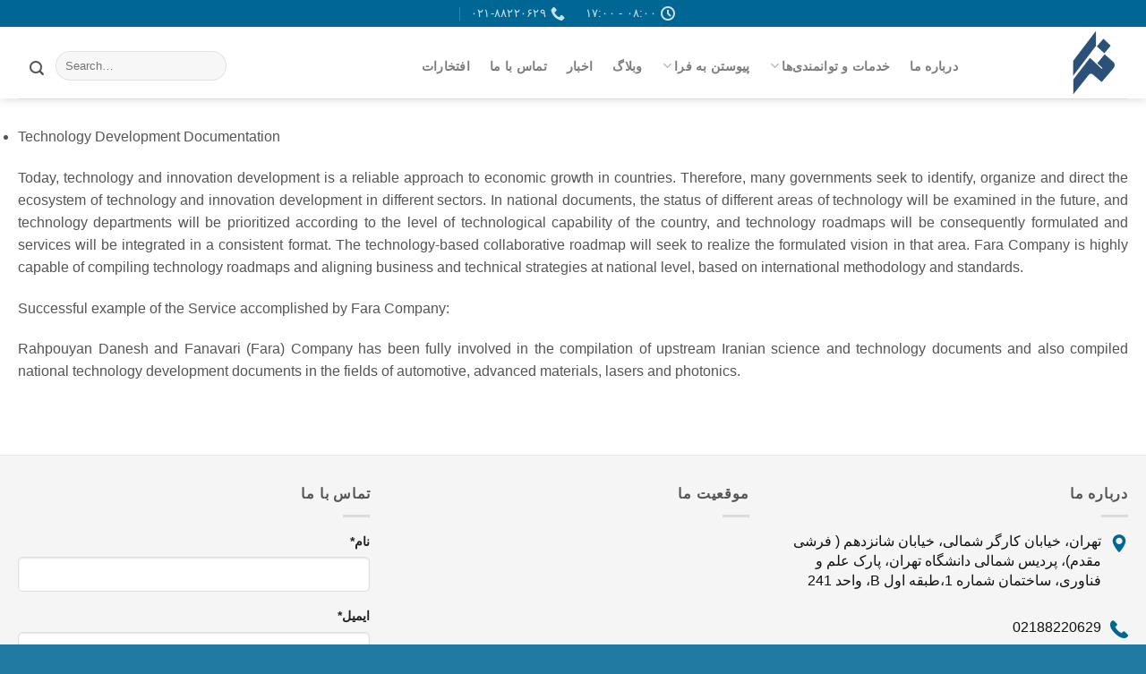

--- FILE ---
content_type: text/html; charset=UTF-8
request_url: http://rdfco.ir/technology-development-documentation/?lang=en
body_size: 91364
content:
<!DOCTYPE html>
<html dir="rtl" lang="fa-IR" prefix="og: https://ogp.me/ns#" class="loading-site no-js">
<head>
	<meta charset="UTF-8" />
<script type="text/javascript">
/* <![CDATA[ */
 
//----------------------------------------------------------
//------ JAVASCRIPT HOOK FUNCTIONS FOR GRAVITY FORMS -------
//----------------------------------------------------------

if ( ! gform ) {
	document.addEventListener( 'gform_main_scripts_loaded', function() { gform.scriptsLoaded = true; } );
	window.addEventListener( 'DOMContentLoaded', function() { gform.domLoaded = true; } );

	var gform = {
		domLoaded: false,
		scriptsLoaded: false,
		initializeOnLoaded: function( fn ) {
			if ( gform.domLoaded && gform.scriptsLoaded ) {
				fn();
			} else if( ! gform.domLoaded && gform.scriptsLoaded ) {
				window.addEventListener( 'DOMContentLoaded', fn );
			} else {
				document.addEventListener( 'gform_main_scripts_loaded', fn );
			}
		},
		hooks: { action: {}, filter: {} },
		addAction: function( action, callable, priority, tag ) {
			gform.addHook( 'action', action, callable, priority, tag );
		},
		addFilter: function( action, callable, priority, tag ) {
			gform.addHook( 'filter', action, callable, priority, tag );
		},
		doAction: function( action ) {
			gform.doHook( 'action', action, arguments );
		},
		applyFilters: function( action ) {
			return gform.doHook( 'filter', action, arguments );
		},
		removeAction: function( action, tag ) {
			gform.removeHook( 'action', action, tag );
		},
		removeFilter: function( action, priority, tag ) {
			gform.removeHook( 'filter', action, priority, tag );
		},
		addHook: function( hookType, action, callable, priority, tag ) {
			if ( undefined == gform.hooks[hookType][action] ) {
				gform.hooks[hookType][action] = [];
			}
			var hooks = gform.hooks[hookType][action];
			if ( undefined == tag ) {
				tag = action + '_' + hooks.length;
			}
			if( priority == undefined ){
				priority = 10;
			}

			gform.hooks[hookType][action].push( { tag:tag, callable:callable, priority:priority } );
		},
		doHook: function( hookType, action, args ) {

			// splice args from object into array and remove first index which is the hook name
			args = Array.prototype.slice.call(args, 1);

			if ( undefined != gform.hooks[hookType][action] ) {
				var hooks = gform.hooks[hookType][action], hook;
				//sort by priority
				hooks.sort(function(a,b){return a["priority"]-b["priority"]});

				hooks.forEach( function( hookItem ) {
					hook = hookItem.callable;

					if(typeof hook != 'function')
						hook = window[hook];
					if ( 'action' == hookType ) {
						hook.apply(null, args);
					} else {
						args[0] = hook.apply(null, args);
					}
				} );
			}
			if ( 'filter'==hookType ) {
				return args[0];
			}
		},
		removeHook: function( hookType, action, priority, tag ) {
			if ( undefined != gform.hooks[hookType][action] ) {
				var hooks = gform.hooks[hookType][action];
				hooks = hooks.filter( function(hook, index, arr) {
					var removeHook = (undefined==tag||tag==hook.tag) && (undefined==priority||priority==hook.priority);
					return !removeHook;
				} );
				gform.hooks[hookType][action] = hooks;
			}
		}
	};
}
 
/* ]]> */
</script>

	<link rel="profile" href="http://gmpg.org/xfn/11" />
	<link rel="pingback" href="http://rdfco.ir/xmlrpc.php" />

	<script>(function(html){html.className = html.className.replace(/\bno-js\b/,'js')})(document.documentElement);</script>
<meta name="viewport" content="width=device-width, initial-scale=1" />
<!-- بهینه‌سازی موتور جستجو توسط Rank Math - https://rankmath.com/ -->
<title>Technology Development Documentation</title>
<meta name="description" content="Today, technology and innovation development is a reliable approach to economic growth in countries. Therefore, many governments seek to identify, organize"/>
<meta name="robots" content="follow, index, max-snippet:-1, max-video-preview:-1, max-image-preview:large"/>
<link rel="canonical" href="http://rdfco.ir/technology-development-documentation/" />
<meta property="og:locale" content="fa_IR" />
<meta property="og:type" content="article" />
<meta property="og:title" content="Technology Development Documentation" />
<meta property="og:description" content="Today, technology and innovation development is a reliable approach to economic growth in countries. Therefore, many governments seek to identify, organize" />
<meta property="og:url" content="http://rdfco.ir/technology-development-documentation/" />
<meta property="og:site_name" content="شرکت رهپویان دانش و فناوری فرا" />
<meta property="article:publisher" content="https://www.facebook.com/rdfco.iran/" />
<meta property="article:author" content="https://www.facebook.com/rdfco.iran/" />
<meta property="og:updated_time" content="2021-02-13T13:44:02+03:30" />
<meta property="article:published_time" content="2018-10-03T17:49:29+03:30" />
<meta property="article:modified_time" content="2021-02-13T13:44:02+03:30" />
<meta name="twitter:card" content="summary_large_image" />
<meta name="twitter:title" content="Technology Development Documentation" />
<meta name="twitter:description" content="Today, technology and innovation development is a reliable approach to economic growth in countries. Therefore, many governments seek to identify, organize" />
<meta name="twitter:label1" content="زمان خواندن" />
<meta name="twitter:data1" content="کمتر از یک دقیقه" />
<script type="application/ld+json" class="rank-math-schema">{"@context":"https://schema.org","@graph":[{"@type":"Organization","@id":"http://rdfco.ir/#organization","name":"\u0634\u0631\u06a9\u062a \u0631\u0647\u067e\u0648\u06cc\u0627\u0646 \u062f\u0627\u0646\u0634 \u0648 \u0641\u0646\u0627\u0648\u0631\u06cc \u0641\u0631\u0627","url":"https://rdfco.ir","sameAs":["https://www.facebook.com/rdfco.iran/"]},{"@type":"WebSite","@id":"http://rdfco.ir/#website","url":"http://rdfco.ir","name":"\u0634\u0631\u06a9\u062a \u0631\u0647\u067e\u0648\u06cc\u0627\u0646 \u062f\u0627\u0646\u0634 \u0648 \u0641\u0646\u0627\u0648\u0631\u06cc \u0641\u0631\u0627","publisher":{"@id":"http://rdfco.ir/#organization"},"inLanguage":"fa-IR"},{"@type":"WebPage","@id":"http://rdfco.ir/technology-development-documentation/#webpage","url":"http://rdfco.ir/technology-development-documentation/","name":"Technology Development Documentation","datePublished":"2018-10-03T17:49:29+03:30","dateModified":"2021-02-13T13:44:02+03:30","isPartOf":{"@id":"http://rdfco.ir/#website"},"inLanguage":"fa-IR"},{"@type":"Person","@id":"http://rdfco.ir/author/rdfcoadmin/","name":"rdfcoadmin","url":"http://rdfco.ir/author/rdfcoadmin/","image":{"@type":"ImageObject","@id":"http://2.gravatar.com/avatar/20da0f65395145ee457c7c0c3d981a23?s=96&amp;d=mm&amp;r=g","url":"http://2.gravatar.com/avatar/20da0f65395145ee457c7c0c3d981a23?s=96&amp;d=mm&amp;r=g","caption":"rdfcoadmin","inLanguage":"fa-IR"},"worksFor":{"@id":"http://rdfco.ir/#organization"}},{"@type":"Article","headline":"Technology Development Documentation","keywords":"Technology Development Documentation","datePublished":"2018-10-03T17:49:29+03:30","dateModified":"2021-02-13T13:44:02+03:30","author":{"@id":"http://rdfco.ir/author/rdfcoadmin/","name":"rdfcoadmin"},"publisher":{"@id":"http://rdfco.ir/#organization"},"description":"Today, technology and innovation development is a reliable approach to economic growth in countries. Therefore, many governments seek to identify, organize","name":"Technology Development Documentation","@id":"http://rdfco.ir/technology-development-documentation/#richSnippet","isPartOf":{"@id":"http://rdfco.ir/technology-development-documentation/#webpage"},"inLanguage":"fa-IR","mainEntityOfPage":{"@id":"http://rdfco.ir/technology-development-documentation/#webpage"}}]}</script>
<!-- /افزونه سئو ورپرس Rank Math -->

<link rel='dns-prefetch' href='//cdn.jsdelivr.net' />
<link rel='prefetch' href='http://rdfco.ir/wp-content/themes/flatsome/assets/js/flatsome.js?ver=43f05e0ca79aa585a6aa' />
<link rel='prefetch' href='http://rdfco.ir/wp-content/themes/flatsome/assets/js/chunk.slider.js?ver=3.17.7' />
<link rel='prefetch' href='http://rdfco.ir/wp-content/themes/flatsome/assets/js/chunk.popups.js?ver=3.17.7' />
<link rel='prefetch' href='http://rdfco.ir/wp-content/themes/flatsome/assets/js/chunk.tooltips.js?ver=3.17.7' />
<link rel="alternate" type="application/rss+xml" title="شرکت رهپویان دانش و فناوری فرا &raquo; خوراک" href="http://rdfco.ir/feed/" />
<link rel="alternate" type="application/rss+xml" title="شرکت رهپویان دانش و فناوری فرا &raquo; خوراک دیدگاه‌ها" href="http://rdfco.ir/comments/feed/" />
<script type="text/javascript">
/* <![CDATA[ */
window._wpemojiSettings = {"baseUrl":"https:\/\/s.w.org\/images\/core\/emoji\/15.0.3\/72x72\/","ext":".png","svgUrl":"https:\/\/s.w.org\/images\/core\/emoji\/15.0.3\/svg\/","svgExt":".svg","source":{"wpemoji":"http:\/\/rdfco.ir\/wp-includes\/js\/wp-emoji.js?ver=6.6.4","twemoji":"http:\/\/rdfco.ir\/wp-includes\/js\/twemoji.js?ver=6.6.4"}};
/**
 * @output wp-includes/js/wp-emoji-loader.js
 */

/**
 * Emoji Settings as exported in PHP via _print_emoji_detection_script().
 * @typedef WPEmojiSettings
 * @type {object}
 * @property {?object} source
 * @property {?string} source.concatemoji
 * @property {?string} source.twemoji
 * @property {?string} source.wpemoji
 * @property {?boolean} DOMReady
 * @property {?Function} readyCallback
 */

/**
 * Support tests.
 * @typedef SupportTests
 * @type {object}
 * @property {?boolean} flag
 * @property {?boolean} emoji
 */

/**
 * IIFE to detect emoji support and load Twemoji if needed.
 *
 * @param {Window} window
 * @param {Document} document
 * @param {WPEmojiSettings} settings
 */
( function wpEmojiLoader( window, document, settings ) {
	if ( typeof Promise === 'undefined' ) {
		return;
	}

	var sessionStorageKey = 'wpEmojiSettingsSupports';
	var tests = [ 'flag', 'emoji' ];

	/**
	 * Checks whether the browser supports offloading to a Worker.
	 *
	 * @since 6.3.0
	 *
	 * @private
	 *
	 * @returns {boolean}
	 */
	function supportsWorkerOffloading() {
		return (
			typeof Worker !== 'undefined' &&
			typeof OffscreenCanvas !== 'undefined' &&
			typeof URL !== 'undefined' &&
			URL.createObjectURL &&
			typeof Blob !== 'undefined'
		);
	}

	/**
	 * @typedef SessionSupportTests
	 * @type {object}
	 * @property {number} timestamp
	 * @property {SupportTests} supportTests
	 */

	/**
	 * Get support tests from session.
	 *
	 * @since 6.3.0
	 *
	 * @private
	 *
	 * @returns {?SupportTests} Support tests, or null if not set or older than 1 week.
	 */
	function getSessionSupportTests() {
		try {
			/** @type {SessionSupportTests} */
			var item = JSON.parse(
				sessionStorage.getItem( sessionStorageKey )
			);
			if (
				typeof item === 'object' &&
				typeof item.timestamp === 'number' &&
				new Date().valueOf() < item.timestamp + 604800 && // Note: Number is a week in seconds.
				typeof item.supportTests === 'object'
			) {
				return item.supportTests;
			}
		} catch ( e ) {}
		return null;
	}

	/**
	 * Persist the supports in session storage.
	 *
	 * @since 6.3.0
	 *
	 * @private
	 *
	 * @param {SupportTests} supportTests Support tests.
	 */
	function setSessionSupportTests( supportTests ) {
		try {
			/** @type {SessionSupportTests} */
			var item = {
				supportTests: supportTests,
				timestamp: new Date().valueOf()
			};

			sessionStorage.setItem(
				sessionStorageKey,
				JSON.stringify( item )
			);
		} catch ( e ) {}
	}

	/**
	 * Checks if two sets of Emoji characters render the same visually.
	 *
	 * This function may be serialized to run in a Worker. Therefore, it cannot refer to variables from the containing
	 * scope. Everything must be passed by parameters.
	 *
	 * @since 4.9.0
	 *
	 * @private
	 *
	 * @param {CanvasRenderingContext2D} context 2D Context.
	 * @param {string} set1 Set of Emoji to test.
	 * @param {string} set2 Set of Emoji to test.
	 *
	 * @return {boolean} True if the two sets render the same.
	 */
	function emojiSetsRenderIdentically( context, set1, set2 ) {
		// Cleanup from previous test.
		context.clearRect( 0, 0, context.canvas.width, context.canvas.height );
		context.fillText( set1, 0, 0 );
		var rendered1 = new Uint32Array(
			context.getImageData(
				0,
				0,
				context.canvas.width,
				context.canvas.height
			).data
		);

		// Cleanup from previous test.
		context.clearRect( 0, 0, context.canvas.width, context.canvas.height );
		context.fillText( set2, 0, 0 );
		var rendered2 = new Uint32Array(
			context.getImageData(
				0,
				0,
				context.canvas.width,
				context.canvas.height
			).data
		);

		return rendered1.every( function ( rendered2Data, index ) {
			return rendered2Data === rendered2[ index ];
		} );
	}

	/**
	 * Determines if the browser properly renders Emoji that Twemoji can supplement.
	 *
	 * This function may be serialized to run in a Worker. Therefore, it cannot refer to variables from the containing
	 * scope. Everything must be passed by parameters.
	 *
	 * @since 4.2.0
	 *
	 * @private
	 *
	 * @param {CanvasRenderingContext2D} context 2D Context.
	 * @param {string} type Whether to test for support of "flag" or "emoji".
	 * @param {Function} emojiSetsRenderIdentically Reference to emojiSetsRenderIdentically function, needed due to minification.
	 *
	 * @return {boolean} True if the browser can render emoji, false if it cannot.
	 */
	function browserSupportsEmoji( context, type, emojiSetsRenderIdentically ) {
		var isIdentical;

		switch ( type ) {
			case 'flag':
				/*
				 * Test for Transgender flag compatibility. Added in Unicode 13.
				 *
				 * To test for support, we try to render it, and compare the rendering to how it would look if
				 * the browser doesn't render it correctly (white flag emoji + transgender symbol).
				 */
				isIdentical = emojiSetsRenderIdentically(
					context,
					'\uD83C\uDFF3\uFE0F\u200D\u26A7\uFE0F', // as a zero-width joiner sequence
					'\uD83C\uDFF3\uFE0F\u200B\u26A7\uFE0F' // separated by a zero-width space
				);

				if ( isIdentical ) {
					return false;
				}

				/*
				 * Test for UN flag compatibility. This is the least supported of the letter locale flags,
				 * so gives us an easy test for full support.
				 *
				 * To test for support, we try to render it, and compare the rendering to how it would look if
				 * the browser doesn't render it correctly ([U] + [N]).
				 */
				isIdentical = emojiSetsRenderIdentically(
					context,
					'\uD83C\uDDFA\uD83C\uDDF3', // as the sequence of two code points
					'\uD83C\uDDFA\u200B\uD83C\uDDF3' // as the two code points separated by a zero-width space
				);

				if ( isIdentical ) {
					return false;
				}

				/*
				 * Test for English flag compatibility. England is a country in the United Kingdom, it
				 * does not have a two letter locale code but rather a five letter sub-division code.
				 *
				 * To test for support, we try to render it, and compare the rendering to how it would look if
				 * the browser doesn't render it correctly (black flag emoji + [G] + [B] + [E] + [N] + [G]).
				 */
				isIdentical = emojiSetsRenderIdentically(
					context,
					// as the flag sequence
					'\uD83C\uDFF4\uDB40\uDC67\uDB40\uDC62\uDB40\uDC65\uDB40\uDC6E\uDB40\uDC67\uDB40\uDC7F',
					// with each code point separated by a zero-width space
					'\uD83C\uDFF4\u200B\uDB40\uDC67\u200B\uDB40\uDC62\u200B\uDB40\uDC65\u200B\uDB40\uDC6E\u200B\uDB40\uDC67\u200B\uDB40\uDC7F'
				);

				return ! isIdentical;
			case 'emoji':
				/*
				 * Four and twenty blackbirds baked in a pie.
				 *
				 * To test for Emoji 15.0 support, try to render a new emoji: Blackbird.
				 *
				 * The Blackbird is a ZWJ sequence combining 🐦 Bird and ⬛ large black square.,
				 *
				 * 0x1F426 (\uD83D\uDC26) == Bird
				 * 0x200D == Zero-Width Joiner (ZWJ) that links the code points for the new emoji or
				 * 0x200B == Zero-Width Space (ZWS) that is rendered for clients not supporting the new emoji.
				 * 0x2B1B == Large Black Square
				 *
				 * When updating this test for future Emoji releases, ensure that individual emoji that make up the
				 * sequence come from older emoji standards.
				 */
				isIdentical = emojiSetsRenderIdentically(
					context,
					'\uD83D\uDC26\u200D\u2B1B', // as the zero-width joiner sequence
					'\uD83D\uDC26\u200B\u2B1B' // separated by a zero-width space
				);

				return ! isIdentical;
		}

		return false;
	}

	/**
	 * Checks emoji support tests.
	 *
	 * This function may be serialized to run in a Worker. Therefore, it cannot refer to variables from the containing
	 * scope. Everything must be passed by parameters.
	 *
	 * @since 6.3.0
	 *
	 * @private
	 *
	 * @param {string[]} tests Tests.
	 * @param {Function} browserSupportsEmoji Reference to browserSupportsEmoji function, needed due to minification.
	 * @param {Function} emojiSetsRenderIdentically Reference to emojiSetsRenderIdentically function, needed due to minification.
	 *
	 * @return {SupportTests} Support tests.
	 */
	function testEmojiSupports( tests, browserSupportsEmoji, emojiSetsRenderIdentically ) {
		var canvas;
		if (
			typeof WorkerGlobalScope !== 'undefined' &&
			self instanceof WorkerGlobalScope
		) {
			canvas = new OffscreenCanvas( 300, 150 ); // Dimensions are default for HTMLCanvasElement.
		} else {
			canvas = document.createElement( 'canvas' );
		}

		var context = canvas.getContext( '2d', { willReadFrequently: true } );

		/*
		 * Chrome on OS X added native emoji rendering in M41. Unfortunately,
		 * it doesn't work when the font is bolder than 500 weight. So, we
		 * check for bold rendering support to avoid invisible emoji in Chrome.
		 */
		context.textBaseline = 'top';
		context.font = '600 32px Arial';

		var supports = {};
		tests.forEach( function ( test ) {
			supports[ test ] = browserSupportsEmoji( context, test, emojiSetsRenderIdentically );
		} );
		return supports;
	}

	/**
	 * Adds a script to the head of the document.
	 *
	 * @ignore
	 *
	 * @since 4.2.0
	 *
	 * @param {string} src The url where the script is located.
	 *
	 * @return {void}
	 */
	function addScript( src ) {
		var script = document.createElement( 'script' );
		script.src = src;
		script.defer = true;
		document.head.appendChild( script );
	}

	settings.supports = {
		everything: true,
		everythingExceptFlag: true
	};

	// Create a promise for DOMContentLoaded since the worker logic may finish after the event has fired.
	var domReadyPromise = new Promise( function ( resolve ) {
		document.addEventListener( 'DOMContentLoaded', resolve, {
			once: true
		} );
	} );

	// Obtain the emoji support from the browser, asynchronously when possible.
	new Promise( function ( resolve ) {
		var supportTests = getSessionSupportTests();
		if ( supportTests ) {
			resolve( supportTests );
			return;
		}

		if ( supportsWorkerOffloading() ) {
			try {
				// Note that the functions are being passed as arguments due to minification.
				var workerScript =
					'postMessage(' +
					testEmojiSupports.toString() +
					'(' +
					[
						JSON.stringify( tests ),
						browserSupportsEmoji.toString(),
						emojiSetsRenderIdentically.toString()
					].join( ',' ) +
					'));';
				var blob = new Blob( [ workerScript ], {
					type: 'text/javascript'
				} );
				var worker = new Worker( URL.createObjectURL( blob ), { name: 'wpTestEmojiSupports' } );
				worker.onmessage = function ( event ) {
					supportTests = event.data;
					setSessionSupportTests( supportTests );
					worker.terminate();
					resolve( supportTests );
				};
				return;
			} catch ( e ) {}
		}

		supportTests = testEmojiSupports( tests, browserSupportsEmoji, emojiSetsRenderIdentically );
		setSessionSupportTests( supportTests );
		resolve( supportTests );
	} )
		// Once the browser emoji support has been obtained from the session, finalize the settings.
		.then( function ( supportTests ) {
			/*
			 * Tests the browser support for flag emojis and other emojis, and adjusts the
			 * support settings accordingly.
			 */
			for ( var test in supportTests ) {
				settings.supports[ test ] = supportTests[ test ];

				settings.supports.everything =
					settings.supports.everything && settings.supports[ test ];

				if ( 'flag' !== test ) {
					settings.supports.everythingExceptFlag =
						settings.supports.everythingExceptFlag &&
						settings.supports[ test ];
				}
			}

			settings.supports.everythingExceptFlag =
				settings.supports.everythingExceptFlag &&
				! settings.supports.flag;

			// Sets DOMReady to false and assigns a ready function to settings.
			settings.DOMReady = false;
			settings.readyCallback = function () {
				settings.DOMReady = true;
			};
		} )
		.then( function () {
			return domReadyPromise;
		} )
		.then( function () {
			// When the browser can not render everything we need to load a polyfill.
			if ( ! settings.supports.everything ) {
				settings.readyCallback();

				var src = settings.source || {};

				if ( src.concatemoji ) {
					addScript( src.concatemoji );
				} else if ( src.wpemoji && src.twemoji ) {
					addScript( src.twemoji );
					addScript( src.wpemoji );
				}
			}
		} );
} )( window, document, window._wpemojiSettings );

/* ]]> */
</script>
<style id='wp-emoji-styles-inline-css' type='text/css'>

	img.wp-smiley, img.emoji {
		display: inline !important;
		border: none !important;
		box-shadow: none !important;
		height: 1em !important;
		width: 1em !important;
		margin: 0 0.07em !important;
		vertical-align: -0.1em !important;
		background: none !important;
		padding: 0 !important;
	}
</style>
<style id='wp-block-library-inline-css' type='text/css'>
:root{
  --wp-admin-theme-color:#007cba;
  --wp-admin-theme-color--rgb:0, 124, 186;
  --wp-admin-theme-color-darker-10:#006ba1;
  --wp-admin-theme-color-darker-10--rgb:0, 107, 161;
  --wp-admin-theme-color-darker-20:#005a87;
  --wp-admin-theme-color-darker-20--rgb:0, 90, 135;
  --wp-admin-border-width-focus:2px;
  --wp-block-synced-color:#7a00df;
  --wp-block-synced-color--rgb:122, 0, 223;
  --wp-bound-block-color:var(--wp-block-synced-color);
}
@media (min-resolution:192dpi){
  :root{
    --wp-admin-border-width-focus:1.5px;
  }
}
.wp-element-button{
  cursor:pointer;
}

:root{
  --wp--preset--font-size--normal:16px;
  --wp--preset--font-size--huge:42px;
}
:root .has-very-light-gray-background-color{
  background-color:#eee;
}
:root .has-very-dark-gray-background-color{
  background-color:#313131;
}
:root .has-very-light-gray-color{
  color:#eee;
}
:root .has-very-dark-gray-color{
  color:#313131;
}
:root .has-vivid-green-cyan-to-vivid-cyan-blue-gradient-background{
  background:linear-gradient(135deg, #00d084, #0693e3);
}
:root .has-purple-crush-gradient-background{
  background:linear-gradient(135deg, #34e2e4, #4721fb 50%, #ab1dfe);
}
:root .has-hazy-dawn-gradient-background{
  background:linear-gradient(135deg, #faaca8, #dad0ec);
}
:root .has-subdued-olive-gradient-background{
  background:linear-gradient(135deg, #fafae1, #67a671);
}
:root .has-atomic-cream-gradient-background{
  background:linear-gradient(135deg, #fdd79a, #004a59);
}
:root .has-nightshade-gradient-background{
  background:linear-gradient(135deg, #330968, #31cdcf);
}
:root .has-midnight-gradient-background{
  background:linear-gradient(135deg, #020381, #2874fc);
}

.has-regular-font-size{
  font-size:1em;
}

.has-larger-font-size{
  font-size:2.625em;
}

.has-normal-font-size{
  font-size:var(--wp--preset--font-size--normal);
}

.has-huge-font-size{
  font-size:var(--wp--preset--font-size--huge);
}

.has-text-align-center{
  text-align:center;
}

.has-text-align-left{
  text-align:left;
}

.has-text-align-right{
  text-align:right;
}

#end-resizable-editor-section{
  display:none;
}

.aligncenter{
  clear:both;
}

.items-justified-left{
  justify-content:flex-start;
}

.items-justified-center{
  justify-content:center;
}

.items-justified-right{
  justify-content:flex-end;
}

.items-justified-space-between{
  justify-content:space-between;
}

.screen-reader-text{
  border:0;
  clip:rect(1px, 1px, 1px, 1px);
  clip-path:inset(50%);
  height:1px;
  margin:-1px;
  overflow:hidden;
  padding:0;
  position:absolute;
  width:1px;
  word-wrap:normal !important;
}

.screen-reader-text:focus{
  background-color:#ddd;
  clip:auto !important;
  clip-path:none;
  color:#444;
  display:block;
  font-size:1em;
  height:auto;
  left:5px;
  line-height:normal;
  padding:15px 23px 14px;
  text-decoration:none;
  top:5px;
  width:auto;
  z-index:100000;
}
html :where(.has-border-color){
  border-style:solid;
}

html :where([style*=border-top-color]){
  border-top-style:solid;
}

html :where([style*=border-right-color]){
  border-right-style:solid;
}

html :where([style*=border-bottom-color]){
  border-bottom-style:solid;
}

html :where([style*=border-left-color]){
  border-left-style:solid;
}

html :where([style*=border-width]){
  border-style:solid;
}

html :where([style*=border-top-width]){
  border-top-style:solid;
}

html :where([style*=border-right-width]){
  border-right-style:solid;
}

html :where([style*=border-bottom-width]){
  border-bottom-style:solid;
}

html :where([style*=border-left-width]){
  border-left-style:solid;
}
html :where(img[class*=wp-image-]){
  height:auto;
  max-width:100%;
}
:where(figure){
  margin:0 0 1em;
}

html :where(.is-position-sticky){
  --wp-admin--admin-bar--position-offset:var(--wp-admin--admin-bar--height, 0px);
}

@media screen and (max-width:600px){
  html :where(.is-position-sticky){
    --wp-admin--admin-bar--position-offset:0px;
  }
}
</style>
<style id='classic-theme-styles-inline-css' type='text/css'>
/**
 * These rules are needed for backwards compatibility.
 * They should match the button element rules in the base theme.json file.
 */
.wp-block-button__link {
	color: #ffffff;
	background-color: #32373c;
	border-radius: 9999px; /* 100% causes an oval, but any explicit but really high value retains the pill shape. */

	/* This needs a low specificity so it won't override the rules from the button element if defined in theme.json. */
	box-shadow: none;
	text-decoration: none;

	/* The extra 2px are added to size solids the same as the outline versions.*/
	padding: calc(0.667em + 2px) calc(1.333em + 2px);

	font-size: 1.125em;
}

.wp-block-file__button {
	background: #32373c;
	color: #ffffff;
	text-decoration: none;
}

</style>
<link rel='stylesheet' id='advanced-speed-optimizer-css' href='http://rdfco.ir/wp-content/plugins/advanced-speed-optimizer/public/css/advanced-speed-optimizer-public.css?ver=1.1.2' type='text/css' media='all' />
<link rel='stylesheet' id='flatsome-admin-iranyekanfont-css' href='http://rdfco.ir/wp-content/plugins/persian-flatsome//assets/public/css/iranyekan-font.css?ver=3.12.3' type='text/css' media='all' />
<link rel='stylesheet' id='flatsome-main-rtl-css' href='http://rdfco.ir/wp-content/themes/flatsome/assets/css/flatsome-rtl.css?ver=3.17.7' type='text/css' media='all' />
<style id='flatsome-main-inline-css' type='text/css'>
@font-face {
				font-family: "fl-icons";
				font-display: block;
				src: url(http://rdfco.ir/wp-content/themes/flatsome/assets/css/icons/fl-icons.eot?v=3.17.7);
				src:
					url(http://rdfco.ir/wp-content/themes/flatsome/assets/css/icons/fl-icons.eot#iefix?v=3.17.7) format("embedded-opentype"),
					url(http://rdfco.ir/wp-content/themes/flatsome/assets/css/icons/fl-icons.woff2?v=3.17.7) format("woff2"),
					url(http://rdfco.ir/wp-content/themes/flatsome/assets/css/icons/fl-icons.ttf?v=3.17.7) format("truetype"),
					url(http://rdfco.ir/wp-content/themes/flatsome/assets/css/icons/fl-icons.woff?v=3.17.7) format("woff"),
					url(http://rdfco.ir/wp-content/themes/flatsome/assets/css/icons/fl-icons.svg?v=3.17.7#fl-icons) format("svg");
			}
</style>
<link rel='stylesheet' id='flatsome-style-css' href='http://rdfco.ir/wp-content/themes/flatsome-child/style.css?ver=3.6.1' type='text/css' media='all' />
<script type="text/javascript" src="http://rdfco.ir/wp-includes/js/jquery/jquery.js?ver=3.7.1" id="jquery-core-js"></script>
<script type="text/javascript" src="http://rdfco.ir/wp-includes/js/jquery/jquery-migrate.js?ver=3.4.1" id="jquery-migrate-js"></script>
<script type="text/javascript" src="http://rdfco.ir/wp-content/plugins/advanced-speed-optimizer/public/js/advanced-speed-optimizer-public.js?ver=1.1.2" id="advanced-speed-optimizer-js"></script>
<link rel="https://api.w.org/" href="http://rdfco.ir/wp-json/" /><link rel="alternate" title="JSON" type="application/json" href="http://rdfco.ir/wp-json/wp/v2/pages/734" /><link rel="EditURI" type="application/rsd+xml" title="RSD" href="http://rdfco.ir/xmlrpc.php?rsd" />
<link rel="stylesheet" href="http://rdfco.ir/wp-content/themes/flatsome-child/rtl.css" type="text/css" media="screen" /><meta name="generator" content="WordPress 6.6.4" />
<link rel='shortlink' href='http://rdfco.ir/?p=734' />
<link rel="alternate" title="oEmbed (JSON)" type="application/json+oembed" href="http://rdfco.ir/wp-json/oembed/1.0/embed?url=http%3A%2F%2Frdfco.ir%2Ftechnology-development-documentation%2F" />
<link rel="alternate" title="oEmbed (XML)" type="text/xml+oembed" href="http://rdfco.ir/wp-json/oembed/1.0/embed?url=http%3A%2F%2Frdfco.ir%2Ftechnology-development-documentation%2F&#038;format=xml" />
<style>.bg{opacity: 0; transition: opacity 1s; -webkit-transition: opacity 1s;} .bg-loaded{opacity: 1;}</style><script type="text/javascript" id="google_gtagjs" src="https://www.googletagmanager.com/gtag/js?id=UA-105196305-4" async="async"></script>
<script type="text/javascript" id="google_gtagjs-inline">
/* <![CDATA[ */
window.dataLayer = window.dataLayer || [];function gtag(){dataLayer.push(arguments);}gtag('js', new Date());gtag('config', 'UA-105196305-4', {} );
/* ]]> */
</script>
<link rel="icon" href="http://rdfco.ir/wp-content/uploads/2020/01/cropped-LOGO-A4-Ba-Name-32x32.jpg" sizes="32x32" />
<link rel="icon" href="http://rdfco.ir/wp-content/uploads/2020/01/cropped-LOGO-A4-Ba-Name-192x192.jpg" sizes="192x192" />
<link rel="apple-touch-icon" href="http://rdfco.ir/wp-content/uploads/2020/01/cropped-LOGO-A4-Ba-Name-180x180.jpg" />
<meta name="msapplication-TileImage" content="http://rdfco.ir/wp-content/uploads/2020/01/cropped-LOGO-A4-Ba-Name-270x270.jpg" />
<style id="custom-css" type="text/css">:root {--primary-color: #006794;}.container-width, .full-width .ubermenu-nav, .container, .row{max-width: 1270px}.row.row-collapse{max-width: 1240px}.row.row-small{max-width: 1262.5px}.row.row-large{max-width: 1300px}.header-main{height: 80px}#logo img{max-height: 80px}#logo{width:160px;}.header-bottom{min-height: 10px}.header-top{min-height: 30px}.transparent .header-main{height: 265px}.transparent #logo img{max-height: 265px}.has-transparent + .page-title:first-of-type,.has-transparent + #main > .page-title,.has-transparent + #main > div > .page-title,.has-transparent + #main .page-header-wrapper:first-of-type .page-title{padding-top: 295px;}.header.show-on-scroll,.stuck .header-main{height:70px!important}.stuck #logo img{max-height: 70px!important}.search-form{ width: 100%;}.header-bottom {background-color: #424242}.header-main .nav > li > a{line-height: 16px }.header-wrapper:not(.stuck) .header-main .header-nav{margin-top: 7px }.stuck .header-main .nav > li > a{line-height: 50px }.header-bottom-nav > li > a{line-height: 16px }@media (max-width: 549px) {.header-main{height: 80px}#logo img{max-height: 80px}}.nav-dropdown{font-size:80%}/* Color */.accordion-title.active, .has-icon-bg .icon .icon-inner,.logo a, .primary.is-underline, .primary.is-link, .badge-outline .badge-inner, .nav-outline > li.active> a,.nav-outline >li.active > a, .cart-icon strong,[data-color='primary'], .is-outline.primary{color: #006794;}/* Color !important */[data-text-color="primary"]{color: #006794!important;}/* Background Color */[data-text-bg="primary"]{background-color: #006794;}/* Background */.scroll-to-bullets a,.featured-title, .label-new.menu-item > a:after, .nav-pagination > li > .current,.nav-pagination > li > span:hover,.nav-pagination > li > a:hover,.has-hover:hover .badge-outline .badge-inner,button[type="submit"], .button.wc-forward:not(.checkout):not(.checkout-button), .button.submit-button, .button.primary:not(.is-outline),.featured-table .title,.is-outline:hover, .has-icon:hover .icon-label,.nav-dropdown-bold .nav-column li > a:hover, .nav-dropdown.nav-dropdown-bold > li > a:hover, .nav-dropdown-bold.dark .nav-column li > a:hover, .nav-dropdown.nav-dropdown-bold.dark > li > a:hover, .header-vertical-menu__opener ,.is-outline:hover, .tagcloud a:hover,.grid-tools a, input[type='submit']:not(.is-form), .box-badge:hover .box-text, input.button.alt,.nav-box > li > a:hover,.nav-box > li.active > a,.nav-pills > li.active > a ,.current-dropdown .cart-icon strong, .cart-icon:hover strong, .nav-line-bottom > li > a:before, .nav-line-grow > li > a:before, .nav-line > li > a:before,.banner, .header-top, .slider-nav-circle .flickity-prev-next-button:hover svg, .slider-nav-circle .flickity-prev-next-button:hover .arrow, .primary.is-outline:hover, .button.primary:not(.is-outline), input[type='submit'].primary, input[type='submit'].primary, input[type='reset'].button, input[type='button'].primary, .badge-inner{background-color: #006794;}/* Border */.nav-vertical.nav-tabs > li.active > a,.scroll-to-bullets a.active,.nav-pagination > li > .current,.nav-pagination > li > span:hover,.nav-pagination > li > a:hover,.has-hover:hover .badge-outline .badge-inner,.accordion-title.active,.featured-table,.is-outline:hover, .tagcloud a:hover,blockquote, .has-border, .cart-icon strong:after,.cart-icon strong,.blockUI:before, .processing:before,.loading-spin, .slider-nav-circle .flickity-prev-next-button:hover svg, .slider-nav-circle .flickity-prev-next-button:hover .arrow, .primary.is-outline:hover{border-color: #006794}.nav-tabs > li.active > a{border-top-color: #006794}.widget_shopping_cart_content .blockUI.blockOverlay:before { border-left-color: #006794 }.woocommerce-checkout-review-order .blockUI.blockOverlay:before { border-left-color: #006794 }/* Fill */.slider .flickity-prev-next-button:hover svg,.slider .flickity-prev-next-button:hover .arrow{fill: #006794;}/* Focus */.primary:focus-visible, .submit-button:focus-visible, button[type="submit"]:focus-visible { outline-color: #006794!important; }/* Background Color */[data-icon-label]:after, .secondary.is-underline:hover,.secondary.is-outline:hover,.icon-label,.button.secondary:not(.is-outline),.button.alt:not(.is-outline), .badge-inner.on-sale, .button.checkout, .single_add_to_cart_button, .current .breadcrumb-step{ background-color:#8ec641; }[data-text-bg="secondary"]{background-color: #8ec641;}/* Color */.secondary.is-underline,.secondary.is-link, .secondary.is-outline,.stars a.active, .star-rating:before, .woocommerce-page .star-rating:before,.star-rating span:before, .color-secondary{color: #8ec641}/* Color !important */[data-text-color="secondary"]{color: #8ec641!important;}/* Border */.secondary.is-outline:hover{border-color:#8ec641}/* Focus */.secondary:focus-visible, .alt:focus-visible { outline-color: #8ec641!important; }body{color: #555555}h1,h2,h3,h4,h5,h6,.heading-font{color: #111111;}.breadcrumbs{text-transform: none;}button,.button{text-transform: none;}.nav > li > a, .links > li > a{text-transform: none;}.section-title span{text-transform: none;}h3.widget-title,span.widget-title{text-transform: none;}a{color: #555555;}.has-equal-box-heights .box-image {padding-top: 100%;}.badge-inner.new-bubble{background-color: #d26e4b}.star-rating span:before,.star-rating:before, .woocommerce-page .star-rating:before, .stars a:hover:after, .stars a.active:after{color: #eeee22}.footer-2{background-color: rgba(122,122,122,0.08)}.absolute-footer, html{background-color: rgba(0,103,148,0.87)}button[name='update_cart'] { display: none; }.nav-vertical-fly-out > li + li {border-top-width: 1px; border-top-style: solid;}/* Custom CSS */input#gform_submit_button_13 {width: 100% !important;text-align: center !important;}ul#gform_fields_7 li label.gfield_label {clear: none !important;float: left;line-height: normal;}ul#gform_fields_7 input {float: right;}ul#gform_fields_7 select {float: right;}select {direction: ltr !important;}input {direction: ltr !important;}.gform_wrapper .gfield_checkbox li label, .gform_wrapper .gfield_radio li label {font-size: inherit;}.gform_wrapper input.button, .gform_wrapper input[type=submit] {width: auto !important;padding: 0 2em !important;text-align: center !important;}.gform_wrapper {padding-right: 0 !important;}.gform_wrapper .gform_footer {padding: 0;margin: 0;}.gform_wrapper .gform_footer input.button, html[dir=rtl] .gform_wrapper .gform_footer input[type=submit], html[dir=rtl] .gform_wrapper .gform_page_footer input.button, html[dir=rtl] .gform_wrapper .gform_page_footer input[type=submit] {margin: 0;}.gform_wrapper ul.gform_fields li.gfield {padding-left: 0 !important;padding-right: 0 !important;}.spu-content .gform_wrapper .gform_footer input.button, .spu-content .gform_wrapper .gform_footer input[type=submit], .spu-content .gform_wrapper .gform_page_footer input.button, .spu-content .gform_wrapper .gform_page_footer input[type=submit] {width: 100% !important;text-align: center !important;}.spu-bg .gform_wrapper input.button, .spu-bg .gform_wrapper input[type=submit]{width: 100% !important;margin: 0 !important;text-align: center !important}.spu-bg .gform_wrapper .gform_footer {padding: 0 !important;margin: 0 !important;}.spu-bg .gform_wrapper li.gfield {padding-left: 0 !important;}.spu-bg .gform_wrapper ul.gform_fields li.gfield {padding-left: 0;padding-right: 0;}.gform_wrapper ul li.gfield {margin-top: 0 !important;padding-top: 0 !important;}body #gform_wrapper_7 { max-width: 100%;margin: 0 auto; }body #gform_wrapper_7 ul li.gfield .ginput_container, body #gform_wrapper_7 ul li.gfield .gfield_description, body #gform_wrapper_7 div.ginput_complex label, body #gform_wrapper_7 input:not([type='radio']):not([type='checkbox']):not([type='submit']),body #gform_wrapper_7 select,body #gform_wrapper_7 textarea { text-align:center; }body #gform_wrapper_7 ul.top_label li.gfield label.gfield_label {text-align: center;display: block; } body #gform_wrapper_7 .gform_footer,body #gform_wrapper_7 .gform_page_footer{text-align: center;} .rtl ul#gform_fields_7 li label.gfield_label {clear: none !important;float: right; line-height: normal;}.rtl ul#gform_fields_7 input {float: left;}.rtl ul#gform_fields_7 select {float: left;}textarea#input_1_5 {width: 500px;}.autocomplete-suggestion {text-align: justify;}.icon-angle-left:before {content: "f104";}.icon-angle-right:before {content: "f105";}.gform_body * {border-radius: 5px !important;}@media screen and (min-width: 850px) {.footer-widgets.footer.footer-2 {height: 450px;}}@media only screen and (min-width: 550px){body #gform_wrapper_3 {position: relative !important;}body #gform_wrapper_3 .gform_footer {width: auto;position: absolute;top: 13px;right: 150px;padding: 0;margin: 0;}}a.icon.button.circle.is-outline {margin-left: 12px;}a.icon.primary.button.circle { margin-left: 12px;}.absolute-footer{padding:0;}.pull-right {float: right;}.pull-left {float: left;}.post-title{min-height: 50px !important;}.from_the_blog_excerpt {min-height: 55px !important;}.label-new.menu-item > a:after{content:"جدید";}.label-hot.menu-item > a:after{content:"داغ";}.label-sale.menu-item > a:after{content:"حراج";}.label-popular.menu-item > a:after{content:"محبوب";}</style>		<style type="text/css" id="wp-custom-css">
			.searchform-wrapper.form-flat .flex-col:last-of-type {
  margin-right: 0; !important;
}		</style>
		<style id="kirki-inline-styles"></style></head>

<body class="rtl page-template-default page page-id-734 header-shadow lightbox nav-dropdown-has-arrow nav-dropdown-has-shadow nav-dropdown-has-border">


<a class="skip-link screen-reader-text" href="#main">Skip to content</a>

<div id="wrapper">

	
	<header id="header" class="header has-sticky sticky-jump">
		<div class="header-wrapper">
			<div id="top-bar" class="header-top hide-for-sticky nav-dark flex-has-center hide-for-medium">
    <div class="flex-row container">
      <div class="flex-col hide-for-medium flex-left">
          <ul class="nav nav-left medium-nav-center nav-small  nav-divided">
                        </ul>
      </div>

      <div class="flex-col hide-for-medium flex-center">
          <ul class="nav nav-center nav-small  nav-divided">
              <li class="header-contact-wrapper">
		<ul id="header-contact" class="nav nav-divided nav-uppercase header-contact">
		
			
						<li class="">
			  <a class="tooltip" title="۰۸:۰۰ - ۱۷:۰۰ ">
			  	   <i class="icon-clock" style="font-size:16px;" ></i>			        <span>۰۸:۰۰ - ۱۷:۰۰</span>
			  </a>
			 </li>
			
						<li class="">
			  <a href="tel:۰۲۱-۸۸۲۲۰۶۲۹" class="tooltip" title="۰۲۱-۸۸۲۲۰۶۲۹">
			     <i class="icon-phone" style="font-size:16px;" ></i>			      <span>۰۲۱-۸۸۲۲۰۶۲۹</span>
			  </a>
			</li>
				</ul>
</li>
          </ul>
      </div>

      <div class="flex-col hide-for-medium flex-right">
         <ul class="nav top-bar-nav nav-right nav-small  nav-divided">
                        </ul>
      </div>

      
    </div>
</div>
<div id="masthead" class="header-main">
      <div class="header-inner flex-row container logo-left medium-logo-center" role="navigation">

          <!-- Logo -->
          <div id="logo" class="flex-col logo">
            
<!-- Header logo -->
<a href="http://rdfco.ir/" title="شرکت رهپویان دانش و فناوری فرا - وبسایت شرکت رهپویان دانش و فناوری فرا، شرکت مشاوره مدیریت در حوزه مدیریت فناوری، منابع انسانی و توسعه کسب و کار" rel="home">
		<img width="998" height="1024" src="http://rdfco.ir/wp-content/uploads/2024/09/LOGO-A4-B-a-998x1024.png" class="header_logo header-logo" alt="شرکت رهپویان دانش و فناوری فرا"/><img  width="998" height="1024" src="http://rdfco.ir/wp-content/uploads/2024/09/LOGO-A4-B-a-998x1024.png" class="header-logo-dark" alt="شرکت رهپویان دانش و فناوری فرا"/></a>
          </div>

          <!-- Mobile Left Elements -->
          <div class="flex-col show-for-medium flex-left">
            <ul class="mobile-nav nav nav-left">
              <li class="nav-icon has-icon">
  <div class="header-button">		<a href="#" data-open="#main-menu" data-pos="left" data-bg="main-menu-overlay" data-color="" class="icon primary button circle is-small" aria-label="فهرست" aria-controls="main-menu" aria-expanded="false">

		  <i class="icon-menu" ></i>
		  		</a>
	 </div> </li>
            </ul>
          </div>

          <!-- Left Elements -->
          <div class="flex-col hide-for-medium flex-left            flex-grow">
            <ul class="header-nav header-nav-main nav nav-left  nav-line-bottom nav-size-medium nav-spacing-large nav-uppercase" >
              <li id="menu-item-20" class="menu-item menu-item-type-post_type menu-item-object-page menu-item-20 menu-item-design-default"><a href="http://rdfco.ir/about/" class="nav-top-link">درباره ما</a></li>
<li id="menu-item-465" class="menu-item menu-item-type-post_type menu-item-object-page menu-item-has-children menu-item-465 menu-item-design-default has-dropdown"><a href="http://rdfco.ir/%d8%ae%d8%af%d9%85%d8%a7%d8%aa-2/" class="nav-top-link" aria-expanded="false" aria-haspopup="menu">خدمات و توانمندی‌ها<i class="icon-angle-down" ></i></a>
<ul class="sub-menu nav-dropdown nav-dropdown-simple">
	<li id="menu-item-11920" class="menu-item menu-item-type-post_type menu-item-object-page menu-item-11920"><a href="http://rdfco.ir/intelligent-analysis-of-innovation-technology-and-market/">استراتژی تحول دیجیتال و هوشمندی</a></li>
	<li id="menu-item-11924" class="menu-item menu-item-type-post_type menu-item-object-page menu-item-11924"><a href="http://rdfco.ir/smart-factory-and-industrial-digital-transformation/">کارخانه هوشمند</a></li>
	<li id="menu-item-11929" class="menu-item menu-item-type-post_type menu-item-object-page menu-item-11929"><a href="http://rdfco.ir/%d9%85%d8%af%db%8c%d8%b1%db%8c%d8%aa-%d9%87%d9%88%d8%b4%d9%85%d9%86%d8%af-%d9%86%d9%88%d8%a2%d9%88%d8%b1%db%8c-%d9%88-%d9%81%d9%86%d8%a7%d9%88%d8%b1%db%8c/">مدیریت نوآوری و فناوری</a></li>
	<li id="menu-item-11930" class="menu-item menu-item-type-post_type menu-item-object-page menu-item-11930"><a href="http://rdfco.ir/%d8%aa%d8%ad%d9%84%db%8c%d9%84-%d9%87%d9%88%d8%b4%d9%85%d9%86%d8%af-%d9%81%d9%86%d8%a7%d9%88%d8%b1%db%8c-%d9%86%d9%88%d8%a2%d9%88%d8%b1%db%8c-%d9%88-%d8%a8%d8%a7%d8%b2%d8%a7%d8%b1/">استیم (گزارش های تحلیل فناوری و بازار)</a></li>
</ul>
</li>
<li id="menu-item-253" class="menu-item menu-item-type-post_type menu-item-object-page menu-item-has-children menu-item-253 menu-item-design-default has-dropdown"><a href="http://rdfco.ir/%d9%be%db%8c%d9%88%d8%b3%d8%aa%d9%86-%d8%a8%d9%87-%d9%81%d8%b1%d8%a7/" class="nav-top-link" aria-expanded="false" aria-haspopup="menu">پیوستن به فرا<i class="icon-angle-down" ></i></a>
<ul class="sub-menu nav-dropdown nav-dropdown-simple">
	<li id="menu-item-2086" class="menu-item menu-item-type-post_type menu-item-object-page menu-item-2086"><a href="http://rdfco.ir/%da%a9%d8%a7%d8%b1%d8%a2%d9%85%d9%88%d8%b2%db%8c-2-2/">کارآموزی</a></li>
	<li id="menu-item-2097" class="menu-item menu-item-type-post_type menu-item-object-page menu-item-2097"><a href="http://rdfco.ir/%d9%85%d8%af%db%8c%d8%b1-%da%a9%d8%a7%d8%b1%d8%b4%d9%86%d8%a7%d8%b3/">مدیر/ کارشناس</a></li>
	<li id="menu-item-2104" class="menu-item menu-item-type-post_type menu-item-object-page menu-item-2104"><a href="http://rdfco.ir/%d8%b4%d8%b1%db%8c%da%a9-%d8%aa%d8%ac%d8%a7%d8%b1%db%8c-2/">شریک تجاری</a></li>
</ul>
</li>
<li id="menu-item-8053" class="menu-item menu-item-type-taxonomy menu-item-object-category menu-item-8053 menu-item-design-default"><a href="http://rdfco.ir/category/%d9%88%d8%a8%d9%84%d8%a7%da%af/" class="nav-top-link">وبلاگ</a></li>
<li id="menu-item-8030" class="menu-item menu-item-type-taxonomy menu-item-object-category menu-item-8030 menu-item-design-default"><a href="http://rdfco.ir/category/%d8%a7%d8%ae%d8%a8%d8%a7%d8%b1/" class="nav-top-link">اخبار</a></li>
<li id="menu-item-375" class="menu-item menu-item-type-post_type menu-item-object-page menu-item-375 menu-item-design-default"><a href="http://rdfco.ir/contact/" class="nav-top-link">تماس با ما</a></li>
<li id="menu-item-5574" class="menu-item menu-item-type-post_type menu-item-object-page menu-item-5574 menu-item-design-default"><a href="http://rdfco.ir/%d8%a7%d9%81%d8%aa%d8%ae%d8%a7%d8%b1%d8%a7%d8%aa/" class="nav-top-link">افتخارات</a></li>
            </ul>
          </div>

          <!-- Right Elements -->
          <div class="flex-col hide-for-medium flex-right">
            <ul class="header-nav header-nav-main nav nav-right  nav-line-bottom nav-size-medium nav-spacing-large nav-uppercase">
              <li class="header-search-form search-form html relative has-icon">
	<div class="header-search-form-wrapper">
		<div class="searchform-wrapper ux-search-box relative form-flat is-normal"><form method="get" class="searchform" action="http://rdfco.ir/" role="search">
		<div class="flex-row relative">
			<div class="flex-col flex-grow">
	   	   <input type="search" class="search-field mb-0" name="s" value="" id="s" placeholder="Search&hellip;" />
			</div>
			<div class="flex-col">
				<button type="submit" class="ux-search-submit submit-button secondary button icon mb-0" aria-label="ارسال">
					<i class="icon-search" ></i>				</button>
			</div>
		</div>
    <div class="live-search-results text-left z-top"></div>
</form>
</div>	</div>
</li>
            </ul>
          </div>

          <!-- Mobile Right Elements -->
          <div class="flex-col show-for-medium flex-right">
            <ul class="mobile-nav nav nav-right">
                          </ul>
          </div>

      </div>

            <div class="container"><div class="top-divider full-width"></div></div>
      </div>

<div class="header-bg-container fill"><div class="header-bg-image fill"></div><div class="header-bg-color fill"></div></div>		</div>
	</header>

	
	<main id="main" class="">
<div id="content" class="content-area page-wrapper" role="main">
	<div class="row row-main">
		<div class="large-12 col">
			<div class="col-inner">

				
									
						<ul>
<li dir="ltr" style="text-align: justify;"><strong>Technology Development Documentation</strong></li>
</ul>
<p dir="ltr" style="text-align: justify;">Today, technology and innovation development is a reliable approach to economic growth in countries. Therefore, many governments seek to identify, organize and direct the ecosystem of technology and innovation development in different sectors. In national documents, the status of different areas of technology will be examined in the future, and technology departments will be prioritized according to the level of technological capability of the country, and technology roadmaps will be consequently formulated and services will be integrated in a consistent format. The technology-based collaborative roadmap will seek to realize the formulated vision in that area. Fara Company is highly capable of compiling technology roadmaps and aligning business and technical strategies at national level, based on international methodology and standards.</p>
<p dir="ltr" style="text-align: justify;"><strong>Successful example of the Service accomplished by Fara Company:</strong></p>
<p dir="ltr" style="text-align: justify;">Rahpouyan Danesh and Fanavari (Fara) Company has been fully involved in the compilation of upstream Iranian science and technology documents and also compiled national technology development documents in the fields of automotive, advanced materials, lasers and photonics.</p>

						
												</div>
		</div>
	</div>
</div>


</main>

<footer id="footer" class="footer-wrapper">

	
<!-- FOOTER 1 -->

<!-- FOOTER 2 -->
<div class="footer-widgets footer footer-2">
		<div class="row large-columns-3 mb-0">
	   		
		<div id="block_widget-2" class="col pb-0 widget block_widget">
		<span class="widget-title">درباره ما</span><div class="is-divider small"></div>
		
		<div class="icon-box featured-box icon-box-left text-left"  style="margin:0px 0px 30px 0px;">
					<div class="icon-box-img" style="width: 20px">
				<div class="icon">
					<div class="icon-inner" style="color:rgb(0, 103, 148);">
						<?xml version="1.0" encoding="iso-8859-1"?>
<!-- Generator: Adobe Illustrator 19.0.0, SVG Export Plug-In . SVG Version: 6.00 Build 0)  -->
<svg version="1.1" id="Layer_1" xmlns="http://www.w3.org/2000/svg" xmlns:xlink="http://www.w3.org/1999/xlink" x="0px" y="0px"
	 viewBox="0 0 512 512" style="enable-background:new 0 0 512 512;" xml:space="preserve">
<g>
	<g>
		<path d="M256,0C153.755,0,70.573,83.182,70.573,185.426c0,126.888,165.939,313.167,173.004,321.035			c6.636,7.391,18.222,7.378,24.846,0c7.065-7.868,173.004-194.147,173.004-321.035C441.425,83.182,358.244,0,256,0z M256,278.719			c-51.442,0-93.292-41.851-93.292-93.293S204.559,92.134,256,92.134s93.291,41.851,93.291,93.293S307.441,278.719,256,278.719z"/>
	</g>
</g>
<g>
</g>
<g>
</g>
<g>
</g>
<g>
</g>
<g>
</g>
<g>
</g>
<g>
</g>
<g>
</g>
<g>
</g>
<g>
</g>
<g>
</g>
<g>
</g>
<g>
</g>
<g>
</g>
<g>
</g>
</svg>
					</div>
				</div>
			</div>
				<div class="icon-box-text last-reset">
									

<h4>تهران، خیابان کارگر شمالی، خیابان شانزدهم ( فرشی مقدم)، پردیس شمالی دانشگاه تهران، پارک علم و فناوری، ساختمان شماره 1،طبقه اول B،  واحد 241</h4>

		</div>
	</div>
	
	

		<div class="icon-box featured-box icon-box-left text-left"  style="margin:0px 0px 30px 0px;">
					<div class="icon-box-img" style="width: 20px">
				<div class="icon">
					<div class="icon-inner" style="color:rgb(0, 103, 148);">
						<?xml version="1.0" encoding="iso-8859-1"?>
<!-- Generator: Adobe Illustrator 16.0.0, SVG Export Plug-In . SVG Version: 6.00 Build 0)  -->
<!DOCTYPE svg PUBLIC "-//W3C//DTD SVG 1.1//EN" "http://www.w3.org/Graphics/SVG/1.1/DTD/svg11.dtd">
<svg version="1.1" id="Capa_1" xmlns="http://www.w3.org/2000/svg" xmlns:xlink="http://www.w3.org/1999/xlink" x="0px" y="0px"
	 width="348.077px" height="348.077px" viewBox="0 0 348.077 348.077" style="enable-background:new 0 0 348.077 348.077;"
	 xml:space="preserve">
<g>
	<g>
		<g>
			<path d="M340.273,275.083l-53.755-53.761c-10.707-10.664-28.438-10.34-39.518,0.744l-27.082,27.076				c-1.711-0.943-3.482-1.928-5.344-2.973c-17.102-9.476-40.509-22.464-65.14-47.113c-24.704-24.701-37.704-48.144-47.209-65.257				c-1.003-1.813-1.964-3.561-2.913-5.221l18.176-18.149l8.936-8.947c11.097-11.1,11.403-28.826,0.721-39.521L73.39,8.194				C62.708-2.486,44.969-2.162,33.872,8.938l-15.15,15.237l0.414,0.411c-5.08,6.482-9.325,13.958-12.484,22.02				C3.74,54.28,1.927,61.603,1.098,68.941C-6,127.785,20.89,181.564,93.866,254.541c100.875,100.868,182.167,93.248,185.674,92.876				c7.638-0.913,14.958-2.738,22.397-5.627c7.992-3.122,15.463-7.361,21.941-12.43l0.331,0.294l15.348-15.029				C350.631,303.527,350.95,285.795,340.273,275.083z"/>
		</g>
	</g>
</g>
<g>
</g>
<g>
</g>
<g>
</g>
<g>
</g>
<g>
</g>
<g>
</g>
<g>
</g>
<g>
</g>
<g>
</g>
<g>
</g>
<g>
</g>
<g>
</g>
<g>
</g>
<g>
</g>
<g>
</g>
</svg>
					</div>
				</div>
			</div>
				<div class="icon-box-text last-reset">
									

<h4>02188220629</h4>

		</div>
	</div>
	
	

		<div class="icon-box featured-box icon-box-left text-left"  style="margin:0px 0px 20px 0px;">
					<div class="icon-box-img" style="width: 20px">
				<div class="icon">
					<div class="icon-inner" style="color:rgb(0, 103, 148);">
						<img width="32" height="32" src="http://rdfco.ir/wp-content/uploads/2017/11/print-1.png" class="attachment-medium size-medium" alt="" decoding="async" loading="lazy" />					</div>
				</div>
			</div>
				<div class="icon-box-text last-reset">
									

<h4>02188220629</h4>

		</div>
	</div>
	
	

		<div class="icon-box featured-box icon-box-left text-left"  >
					<div class="icon-box-img" style="width: 20px">
				<div class="icon">
					<div class="icon-inner" style="color:rgb(0, 103, 148);">
						<?xml version="1.0" encoding="iso-8859-1"?>
<!-- Generator: Adobe Illustrator 19.0.0, SVG Export Plug-In . SVG Version: 6.00 Build 0)  -->
<svg version="1.1" id="Capa_1" xmlns="http://www.w3.org/2000/svg" xmlns:xlink="http://www.w3.org/1999/xlink" x="0px" y="0px"
	 viewBox="0 0 512 512" style="enable-background:new 0 0 512 512;" xml:space="preserve">
<g>
	<g>
		<path d="M467,61H45C20.218,61,0,81.196,0,106v300c0,24.72,20.128,45,45,45h422c24.72,0,45-20.128,45-45V106			C512,81.28,491.872,61,467,61z M460.786,91L256.954,294.833L51.359,91H460.786z M30,399.788V112.069l144.479,143.24L30,399.788z			 M51.213,421l144.57-144.57l50.657,50.222c5.864,5.814,15.327,5.795,21.167-0.046L317,277.213L460.787,421H51.213z M482,399.787			L338.213,256L482,112.212V399.787z"/>
	</g>
</g>
<g>
</g>
<g>
</g>
<g>
</g>
<g>
</g>
<g>
</g>
<g>
</g>
<g>
</g>
<g>
</g>
<g>
</g>
<g>
</g>
<g>
</g>
<g>
</g>
<g>
</g>
<g>
</g>
<g>
</g>
</svg>
					</div>
				</div>
			</div>
				<div class="icon-box-text last-reset">
									

<h4>info@rdfco.ir</h4>

		</div>
	</div>
	
	
	<div id="gap-1160637876" class="gap-element clearfix" style="display:block; height:auto;">
		
<style>
#gap-1160637876 {
  padding-top: 30px;
}
</style>
	</div>
	

<div class="social-icons follow-icons" ><a href="https://www.facebook.com/rdfco.iran" target="_blank" rel="noopener noreferrer nofollow" data-label="Facebook" class="icon primary button circle facebook tooltip" title="دنبال کردن در فیسبوک" aria-label="دنبال کردن در فیسبوک" ><i class="icon-facebook" ></i></a><a href="https://www.instagram.com/fara_company/" target="_blank" rel="noopener noreferrer nofollow" data-label="Instagram" class="icon primary button circle instagram tooltip" title="دنبال کردن در اینستاگرام" aria-label="دنبال کردن در اینستاگرام" ><i class="icon-instagram" ></i></a><a href="https://www.linkedin.com/company/rahpooyan-danesh-va-fanavari-fara/mycompany/" data-label="LinkedIn" target="_blank" rel="noopener noreferrer nofollow" class="icon primary button circle linkedin tooltip" title="Follow on LinkedIn" aria-label="Follow on LinkedIn" ><i class="icon-linkedin" ></i></a></div>
		</div>
		<div id="custom_html-5" class="widget_text col pb-0 widget widget_custom_html"><span class="widget-title">موقعیت ما</span><div class="is-divider small"></div><div class="textwidget custom-html-widget"><iframe src="https://www.google.com/maps/embed?pb=!1m14!1m8!1m3!1d3763.5639768408782!2d51.389164243118735!3d35.73260124472093!3m2!1i1024!2i768!4f13.1!3m3!1m2!1s0x0%3A0xaabc95c577299c4d!2sRahpouyan+Danesh+%26+Fanavari+Company!5e0!3m2!1sen!2sus!4v1551702441359" width="100%" height="250" frameborder="0" style="border:0" allowfullscreen></iframe></div></div><div id="gform_widget-6" class="col pb-0 widget gform_widget"><span class="widget-title">تماس با ما</span><div class="is-divider small"></div><link rel='stylesheet' id='gforms_reset_css-css' href='http://rdfco.ir/wp-content/plugins/gravityforms/legacy/css/formreset.css?ver=2.7.17' type='text/css' media='all' />
<link rel='stylesheet' id='gforms_formsmain_css-css' href='http://rdfco.ir/wp-content/plugins/gravityforms/legacy/css/formsmain.css?ver=2.7.17' type='text/css' media='all' />
<link rel='stylesheet' id='gforms_ready_class_css-css' href='http://rdfco.ir/wp-content/plugins/gravityforms/legacy/css/readyclass.css?ver=2.7.17' type='text/css' media='all' />
<link rel='stylesheet' id='gforms_browsers_css-css' href='http://rdfco.ir/wp-content/plugins/gravityforms/legacy/css/browsers.css?ver=2.7.17' type='text/css' media='all' />
<link rel='stylesheet' id='gforms_rtl_css-css' href='http://rdfco.ir/wp-content/plugins/gravityforms/legacy/css/rtl.css?ver=2.7.17' type='text/css' media='all' />
<script type="text/javascript" src="http://rdfco.ir/wp-includes/js/dist/dom-ready.js?ver=5b9fa8df0892dc9a7c41" id="wp-dom-ready-js"></script>
<script type="text/javascript" src="http://rdfco.ir/wp-includes/js/dist/hooks.js?ver=2e6d63e772894a800ba8" id="wp-hooks-js"></script>
<script type="text/javascript" src="http://rdfco.ir/wp-includes/js/dist/i18n.js?ver=2aff907006e2aa00e26e" id="wp-i18n-js"></script>
<script type="text/javascript" id="wp-i18n-js-after">
/* <![CDATA[ */
wp.i18n.setLocaleData( { 'text direction\u0004ltr': [ 'rtl' ] } );
/* ]]> */
</script>
<script type="text/javascript" id="wp-a11y-js-translations">
/* <![CDATA[ */
( function( domain, translations ) {
	var localeData = translations.locale_data[ domain ] || translations.locale_data.messages;
	localeData[""].domain = domain;
	wp.i18n.setLocaleData( localeData, domain );
} )( "default", {"translation-revision-date":"2025-10-02 18:18:03+0000","generator":"GlotPress\/4.0.1","domain":"messages","locale_data":{"messages":{"":{"domain":"messages","plural-forms":"nplurals=1; plural=0;","lang":"fa"},"Notifications":["\u0622\u06af\u0627\u0647\u200c\u0633\u0627\u0632\u06cc\u200c\u0647\u0627"]}},"comment":{"reference":"wp-includes\/js\/dist\/a11y.js"}} );
/* ]]> */
</script>
<script type="text/javascript" src="http://rdfco.ir/wp-includes/js/dist/a11y.js?ver=e4f0f9508f80ce638f3d" id="wp-a11y-js"></script>
<script type="text/javascript" defer='defer' src="http://rdfco.ir/wp-content/plugins/gravityforms/js/jquery.json.js?ver=2.7.17" id="gform_json-js"></script>
<script type="text/javascript" id="gform_gravityforms-js-extra">
/* <![CDATA[ */
var gform_i18n = {"datepicker":{"days":{"monday":"Mo","tuesday":"Tu","wednesday":"We","thursday":"Th","friday":"Fr","saturday":"Sa","sunday":"Su"},"months":{"january":"January","february":"February","march":"March","april":"April","may":"May","june":"June","july":"July","august":"August","september":"September","october":"October","november":"November","december":"December"},"firstDay":6,"iconText":"Select date"}};
var gf_legacy_multi = [];
var gform_gravityforms = {"strings":{"invalid_file_extension":"This type of file is not allowed. Must be one of the following:","delete_file":"Delete this file","in_progress":"in progress","file_exceeds_limit":"File exceeds size limit","illegal_extension":"This type of file is not allowed.","max_reached":"Maximum number of files reached","unknown_error":"There was a problem while saving the file on the server","currently_uploading":"Please wait for the uploading to complete","cancel":"Cancel","cancel_upload":"Cancel this upload","cancelled":"Cancelled"},"vars":{"images_url":"http:\/\/rdfco.ir\/wp-content\/plugins\/gravityforms\/images"}};
var gf_global = {"gf_currency_config":{"name":"U.S. Dollar","symbol_left":"$","symbol_right":"","symbol_padding":"","thousand_separator":",","decimal_separator":".","decimals":2,"code":"USD"},"base_url":"http:\/\/rdfco.ir\/wp-content\/plugins\/gravityforms","number_formats":[],"spinnerUrl":"http:\/\/rdfco.ir\/wp-content\/plugins\/gravityforms\/images\/spinner.svg","version_hash":"576d09b83870dcae0abf904e0944088b","strings":{"newRowAdded":"New row added.","rowRemoved":"Row removed","formSaved":"The form has been saved.  The content contains the link to return and complete the form."}};
/* ]]> */
</script>
<script type="text/javascript" defer='defer' src="http://rdfco.ir/wp-content/plugins/gravityforms/js/gravityforms.js?ver=2.7.17" id="gform_gravityforms-js"></script>
<script type="text/javascript"></script>
                <div class='gf_browser_chrome gform_wrapper gform_legacy_markup_wrapper gform-theme--no-framework' data-form-theme='legacy' data-form-index='0' id='gform_wrapper_12' ><style>#gform_wrapper_12[data-form-index="0"].gform-theme,[data-parent-form="12_0"]{--gform-theme-color-primary: #204ce5;--gform-theme-color-primary-rgb: 32, 76, 229;--gform-theme-color-primary-contrast: #fff;--gform-theme-color-primary-contrast-rgb: 255, 255, 255;--gform-theme-color-primary-darker: #001AB3;--gform-theme-color-primary-lighter: #527EFF;--gform-theme-color-secondary: #fff;--gform-theme-color-secondary-rgb: 255, 255, 255;--gform-theme-color-secondary-contrast: #112337;--gform-theme-color-secondary-contrast-rgb: 17, 35, 55;--gform-theme-color-secondary-darker: #F5F5F5;--gform-theme-color-secondary-lighter: #FFFFFF;--gform-theme-color-outside-control-light: rgba(17, 35, 55, 0.1);--gform-theme-color-outside-control-light-rgb: 17, 35, 55;--gform-theme-color-outside-control-light-darker: rgba(104, 110, 119, 0.35);--gform-theme-color-outside-control-light-lighter: #F5F5F5;--gform-theme-color-outside-control-dark: #585e6a;--gform-theme-color-outside-control-dark-rgb: 88, 94, 106;--gform-theme-color-outside-control-dark-darker: #112337;--gform-theme-color-outside-control-dark-lighter: rgba(17, 35, 55, 0.65);--gform-theme-color-inside-control: #fff;--gform-theme-color-inside-control-rgb: 255, 255, 255;--gform-theme-color-inside-control-contrast: #112337;--gform-theme-color-inside-control-contrast-rgb: 17, 35, 55;--gform-theme-color-inside-control-darker: #F5F5F5;--gform-theme-color-inside-control-lighter: #FFFFFF;--gform-theme-color-inside-control-primary: #204ce5;--gform-theme-color-inside-control-primary-rgb: 32, 76, 229;--gform-theme-color-inside-control-primary-contrast: #fff;--gform-theme-color-inside-control-primary-contrast-rgb: 255, 255, 255;--gform-theme-color-inside-control-primary-darker: #001AB3;--gform-theme-color-inside-control-primary-lighter: #527EFF;--gform-theme-color-inside-control-light: rgba(17, 35, 55, 0.1);--gform-theme-color-inside-control-light-rgb: 17, 35, 55;--gform-theme-color-inside-control-light-darker: rgba(104, 110, 119, 0.35);--gform-theme-color-inside-control-light-lighter: #F5F5F5;--gform-theme-color-inside-control-dark: #585e6a;--gform-theme-color-inside-control-dark-rgb: 88, 94, 106;--gform-theme-color-inside-control-dark-darker: #112337;--gform-theme-color-inside-control-dark-lighter: rgba(17, 35, 55, 0.65);--gform-theme-border-radius: 3px;--gform-theme-font-size-secondary: 14px;--gform-theme-font-size-tertiary: 13px;--gform-theme-icon-control-number: url("data:image/svg+xml,%3Csvg width='8' height='14' viewBox='0 0 8 14' fill='none' xmlns='http://www.w3.org/2000/svg'%3E%3Cpath fill-rule='evenodd' clip-rule='evenodd' d='M4 0C4.26522 5.96046e-08 4.51957 0.105357 4.70711 0.292893L7.70711 3.29289C8.09763 3.68342 8.09763 4.31658 7.70711 4.70711C7.31658 5.09763 6.68342 5.09763 6.29289 4.70711L4 2.41421L1.70711 4.70711C1.31658 5.09763 0.683417 5.09763 0.292893 4.70711C-0.0976311 4.31658 -0.097631 3.68342 0.292893 3.29289L3.29289 0.292893C3.48043 0.105357 3.73478 0 4 0ZM0.292893 9.29289C0.683417 8.90237 1.31658 8.90237 1.70711 9.29289L4 11.5858L6.29289 9.29289C6.68342 8.90237 7.31658 8.90237 7.70711 9.29289C8.09763 9.68342 8.09763 10.3166 7.70711 10.7071L4.70711 13.7071C4.31658 14.0976 3.68342 14.0976 3.29289 13.7071L0.292893 10.7071C-0.0976311 10.3166 -0.0976311 9.68342 0.292893 9.29289Z' fill='rgba(17, 35, 55, 0.65)'/%3E%3C/svg%3E");--gform-theme-icon-control-select: url("data:image/svg+xml,%3Csvg width='10' height='6' viewBox='0 0 10 6' fill='none' xmlns='http://www.w3.org/2000/svg'%3E%3Cpath fill-rule='evenodd' clip-rule='evenodd' d='M0.292893 0.292893C0.683417 -0.097631 1.31658 -0.097631 1.70711 0.292893L5 3.58579L8.29289 0.292893C8.68342 -0.0976311 9.31658 -0.0976311 9.70711 0.292893C10.0976 0.683417 10.0976 1.31658 9.70711 1.70711L5.70711 5.70711C5.31658 6.09763 4.68342 6.09763 4.29289 5.70711L0.292893 1.70711C-0.0976311 1.31658 -0.0976311 0.683418 0.292893 0.292893Z' fill='rgba(17, 35, 55, 0.65)'/%3E%3C/svg%3E");--gform-theme-icon-control-search: url("data:image/svg+xml,%3Csvg version='1.1' xmlns='http://www.w3.org/2000/svg' width='640' height='640'%3E%3Cpath d='M256 128c-70.692 0-128 57.308-128 128 0 70.691 57.308 128 128 128 70.691 0 128-57.309 128-128 0-70.692-57.309-128-128-128zM64 256c0-106.039 85.961-192 192-192s192 85.961 192 192c0 41.466-13.146 79.863-35.498 111.248l154.125 154.125c12.496 12.496 12.496 32.758 0 45.254s-32.758 12.496-45.254 0L367.248 412.502C335.862 434.854 297.467 448 256 448c-106.039 0-192-85.962-192-192z' fill='rgba(17, 35, 55, 0.65)'/%3E%3C/svg%3E");--gform-theme-control-border-color: #686e77;--gform-theme-control-size: var(--gform-theme-control-size-md);--gform-theme-control-label-color-primary: #112337;--gform-theme-control-label-color-secondary: #112337;--gform-theme-control-choice-size: var(--gform-theme-control-choice-size-md);--gform-theme-control-checkbox-check-size: var(--gform-theme-control-checkbox-check-size-md);--gform-theme-control-radio-check-size: var(--gform-theme-control-radio-check-size-md);--gform-theme-control-button-font-size: var(--gform-theme-control-button-font-size-md);--gform-theme-control-button-padding-inline: var(--gform-theme-control-button-padding-inline-md);--gform-theme-control-button-size: var(--gform-theme-control-button-size-md);--gform-theme-control-button-border-color-secondary: #686e77;--gform-theme-control-file-button-background-color-hover: #EBEBEB;--gform-theme-field-page-steps-number-color: rgba(17, 35, 55, 0.8);}</style><form method='post' enctype='multipart/form-data'  id='gform_12'  action='/technology-development-documentation/?lang=en' data-formid='12' >
                        <div class='gform-body gform_body'><ul id='gform_fields_12' class='gform_fields right_label form_sublabel_below description_below'><li id="field_12_1"  class="gfield gfield--type-text aligncenter gfield_contains_required field_sublabel_below gfield--no-description field_description_below gfield_visibility_visible"  data-js-reload="field_12_1"><label class='gfield_label gform-field-label' for='input_12_1' >نام<span class="gfield_required"><span class="gfield_required gfield_required_asterisk">*</span></span></label><div class='ginput_container ginput_container_text'><input name='input_1' id='input_12_1' type='text' value='' class='medium'   tabindex='1'  aria-required="true" aria-invalid="false"   /> </div></li><li id="field_12_2"  class="gfield gfield--type-email aligncenter gfield_contains_required field_sublabel_below gfield--no-description field_description_below gfield_visibility_visible"  data-js-reload="field_12_2"><label class='gfield_label gform-field-label' for='input_12_2' >ایمیل<span class="gfield_required"><span class="gfield_required gfield_required_asterisk">*</span></span></label><div class='ginput_container ginput_container_email'>
                            <input name='input_2' id='input_12_2' type='text' value='' class='medium' tabindex='2'   aria-required="true" aria-invalid="false"  />
                        </div></li><li id="field_12_4"  class="gfield gfield--type-text aligncenter gfield_contains_required field_sublabel_below gfield--no-description field_description_below gfield_visibility_visible"  data-js-reload="field_12_4"><label class='gfield_label gform-field-label' for='input_12_4' >پیغام<span class="gfield_required"><span class="gfield_required gfield_required_asterisk">*</span></span></label><div class='ginput_container ginput_container_text'><input name='input_4' id='input_12_4' type='text' value='' class='large'   tabindex='3'  aria-required="true" aria-invalid="false"   /> </div></li></ul></div>
        <div class='gform_footer right_label'> <input type='submit' id='gform_submit_button_12' class='gform_button button' value='ارسال' tabindex='4' onclick='if(window["gf_submitting_12"]){return false;}  window["gf_submitting_12"]=true;  ' onkeypress='if( event.keyCode == 13 ){ if(window["gf_submitting_12"]){return false;} window["gf_submitting_12"]=true;  jQuery("#gform_12").trigger("submit",[true]); }' /> 
            <input type='hidden' class='gform_hidden' name='is_submit_12' value='1' />
            <input type='hidden' class='gform_hidden' name='gform_submit' value='12' />
            
            <input type='hidden' class='gform_hidden' name='gform_unique_id' value='' />
            <input type='hidden' class='gform_hidden' name='state_12' value='WyJbXSIsIjViYmVkY2VmODczNmQxMTFkYjQxMTM4ZjNhODMyMzI1Il0=' />
            <input type='hidden' class='gform_hidden' name='gform_target_page_number_12' id='gform_target_page_number_12' value='0' />
            <input type='hidden' class='gform_hidden' name='gform_source_page_number_12' id='gform_source_page_number_12' value='1' />
            <input type='hidden' name='gform_field_values' value='' />
            
        </div>
                        <p style="display: none !important;" class="akismet-fields-container" data-prefix="ak_"><label>&#916;<textarea name="ak_hp_textarea" cols="45" rows="8" maxlength="100"></textarea></label><input type="hidden" id="ak_js_1" name="ak_js" value="200"/><script>document.getElementById( "ak_js_1" ).setAttribute( "value", ( new Date() ).getTime() );</script></p></form>
                        </div><script type="text/javascript">
/* <![CDATA[ */
 gform.initializeOnLoaded( function() {gformInitSpinner( 12, 'http://rdfco.ir/wp-content/plugins/gravityforms/images/spinner.svg', true );jQuery('#gform_ajax_frame_12').on('load',function(){var contents = jQuery(this).contents().find('*').html();var is_postback = contents.indexOf('GF_AJAX_POSTBACK') >= 0;if(!is_postback){return;}var form_content = jQuery(this).contents().find('#gform_wrapper_12');var is_confirmation = jQuery(this).contents().find('#gform_confirmation_wrapper_12').length > 0;var is_redirect = contents.indexOf('gformRedirect(){') >= 0;var is_form = form_content.length > 0 && ! is_redirect && ! is_confirmation;var mt = parseInt(jQuery('html').css('margin-top'), 10) + parseInt(jQuery('body').css('margin-top'), 10) + 100;if(is_form){jQuery('#gform_wrapper_12').html(form_content.html());if(form_content.hasClass('gform_validation_error')){jQuery('#gform_wrapper_12').addClass('gform_validation_error');} else {jQuery('#gform_wrapper_12').removeClass('gform_validation_error');}setTimeout( function() { /* delay the scroll by 50 milliseconds to fix a bug in chrome */  }, 50 );if(window['gformInitDatepicker']) {gformInitDatepicker();}if(window['gformInitPriceFields']) {gformInitPriceFields();}var current_page = jQuery('#gform_source_page_number_12').val();gformInitSpinner( 12, 'http://rdfco.ir/wp-content/plugins/gravityforms/images/spinner.svg', true );jQuery(document).trigger('gform_page_loaded', [12, current_page]);window['gf_submitting_12'] = false;}else if(!is_redirect){var confirmation_content = jQuery(this).contents().find('.GF_AJAX_POSTBACK').html();if(!confirmation_content){confirmation_content = contents;}setTimeout(function(){jQuery('#gform_wrapper_12').replaceWith(confirmation_content);jQuery(document).trigger('gform_confirmation_loaded', [12]);window['gf_submitting_12'] = false;wp.a11y.speak(jQuery('#gform_confirmation_message_12').text());}, 50);}else{jQuery('#gform_12').append(contents);if(window['gformRedirect']) {gformRedirect();}}jQuery(document).trigger('gform_post_render', [12, current_page]);gform.utils.trigger({ event: 'gform/postRender', native: false, data: { formId: 12, currentPage: current_page } });} );} ); 
/* ]]> */
</script>
</div>		</div>
</div>



<div class="absolute-footer dark medium-text-center small-text-center">
  <div class="container clearfix">

    
    <div class="footer-primary pull-left">
              <div class="menu-%d8%af%d8%b3%d8%aa%d8%b1%d8%b3%db%8c-%d8%b3%d8%b1%db%8c%d8%b9-container"><ul id="menu-%d8%af%d8%b3%d8%aa%d8%b1%d8%b3%db%8c-%d8%b3%d8%b1%db%8c%d8%b9" class="links footer-nav uppercase"><li id="menu-item-1297" class="menu-item menu-item-type-custom menu-item-object-custom menu-item-home menu-item-1297"><a href="http://rdfco.ir">خانه</a></li>
<li id="menu-item-104" class="menu-item menu-item-type-post_type menu-item-object-page menu-item-104"><a href="http://rdfco.ir/about/">درباره ما</a></li>
<li id="menu-item-11959" class="menu-item menu-item-type-custom menu-item-object-custom menu-item-11959"><a href="https://rdfco.ir/خدمات%20-2/">خدمات</a></li>
<li id="menu-item-251" class="menu-item menu-item-type-post_type menu-item-object-page menu-item-251"><a href="http://rdfco.ir/%d9%be%db%8c%d9%88%d8%b3%d8%aa%d9%86-%d8%a8%d9%87-%d9%81%d8%b1%d8%a7/">پیوستن به فرا</a></li>
<li id="menu-item-106" class="menu-item menu-item-type-post_type menu-item-object-page menu-item-106"><a href="http://rdfco.ir/weblog/">وبلاگ</a></li>
</ul></div>            <div class="copyright-footer">
        <p style="text-align:center !important;direction:ltr !important;">
    © 2024 Fara Company
    </p>      </div>
          </div>
  </div>
</div>

<a href="#top" class="back-to-top button icon invert plain fixed bottom z-1 is-outline hide-for-medium circle" id="top-link" aria-label="Go to top"><i class="icon-angle-up" ></i></a>

</footer>

</div>

<div id="main-menu" class="mobile-sidebar no-scrollbar mfp-hide">

	
	<div class="sidebar-menu no-scrollbar">

		
					<ul class="nav nav-sidebar nav-vertical nav-uppercase" data-tab="1">
				<li class="menu-item menu-item-type-post_type menu-item-object-page menu-item-20"><a href="http://rdfco.ir/about/">درباره ما</a></li>
<li class="menu-item menu-item-type-post_type menu-item-object-page menu-item-has-children menu-item-465"><a href="http://rdfco.ir/%d8%ae%d8%af%d9%85%d8%a7%d8%aa-2/">خدمات و توانمندی‌ها</a>
<ul class="sub-menu nav-sidebar-ul children">
	<li class="menu-item menu-item-type-post_type menu-item-object-page menu-item-11920"><a href="http://rdfco.ir/intelligent-analysis-of-innovation-technology-and-market/">استراتژی تحول دیجیتال و هوشمندی</a></li>
	<li class="menu-item menu-item-type-post_type menu-item-object-page menu-item-11924"><a href="http://rdfco.ir/smart-factory-and-industrial-digital-transformation/">کارخانه هوشمند</a></li>
	<li class="menu-item menu-item-type-post_type menu-item-object-page menu-item-11929"><a href="http://rdfco.ir/%d9%85%d8%af%db%8c%d8%b1%db%8c%d8%aa-%d9%87%d9%88%d8%b4%d9%85%d9%86%d8%af-%d9%86%d9%88%d8%a2%d9%88%d8%b1%db%8c-%d9%88-%d9%81%d9%86%d8%a7%d9%88%d8%b1%db%8c/">مدیریت نوآوری و فناوری</a></li>
	<li class="menu-item menu-item-type-post_type menu-item-object-page menu-item-11930"><a href="http://rdfco.ir/%d8%aa%d8%ad%d9%84%db%8c%d9%84-%d9%87%d9%88%d8%b4%d9%85%d9%86%d8%af-%d9%81%d9%86%d8%a7%d9%88%d8%b1%db%8c-%d9%86%d9%88%d8%a2%d9%88%d8%b1%db%8c-%d9%88-%d8%a8%d8%a7%d8%b2%d8%a7%d8%b1/">استیم (گزارش های تحلیل فناوری و بازار)</a></li>
</ul>
</li>
<li class="menu-item menu-item-type-post_type menu-item-object-page menu-item-has-children menu-item-253"><a href="http://rdfco.ir/%d9%be%db%8c%d9%88%d8%b3%d8%aa%d9%86-%d8%a8%d9%87-%d9%81%d8%b1%d8%a7/">پیوستن به فرا</a>
<ul class="sub-menu nav-sidebar-ul children">
	<li class="menu-item menu-item-type-post_type menu-item-object-page menu-item-2086"><a href="http://rdfco.ir/%da%a9%d8%a7%d8%b1%d8%a2%d9%85%d9%88%d8%b2%db%8c-2-2/">کارآموزی</a></li>
	<li class="menu-item menu-item-type-post_type menu-item-object-page menu-item-2097"><a href="http://rdfco.ir/%d9%85%d8%af%db%8c%d8%b1-%da%a9%d8%a7%d8%b1%d8%b4%d9%86%d8%a7%d8%b3/">مدیر/ کارشناس</a></li>
	<li class="menu-item menu-item-type-post_type menu-item-object-page menu-item-2104"><a href="http://rdfco.ir/%d8%b4%d8%b1%db%8c%da%a9-%d8%aa%d8%ac%d8%a7%d8%b1%db%8c-2/">شریک تجاری</a></li>
</ul>
</li>
<li class="menu-item menu-item-type-taxonomy menu-item-object-category menu-item-8053"><a href="http://rdfco.ir/category/%d9%88%d8%a8%d9%84%d8%a7%da%af/">وبلاگ</a></li>
<li class="menu-item menu-item-type-taxonomy menu-item-object-category menu-item-8030"><a href="http://rdfco.ir/category/%d8%a7%d8%ae%d8%a8%d8%a7%d8%b1/">اخبار</a></li>
<li class="menu-item menu-item-type-post_type menu-item-object-page menu-item-375"><a href="http://rdfco.ir/contact/">تماس با ما</a></li>
<li class="menu-item menu-item-type-post_type menu-item-object-page menu-item-5574"><a href="http://rdfco.ir/%d8%a7%d9%81%d8%aa%d8%ae%d8%a7%d8%b1%d8%a7%d8%aa/">افتخارات</a></li>
			</ul>
		
		
	</div>

	
</div>
<style id='global-styles-inline-css' type='text/css'>
:root{--wp--preset--aspect-ratio--square: 1;--wp--preset--aspect-ratio--4-3: 4/3;--wp--preset--aspect-ratio--3-4: 3/4;--wp--preset--aspect-ratio--3-2: 3/2;--wp--preset--aspect-ratio--2-3: 2/3;--wp--preset--aspect-ratio--16-9: 16/9;--wp--preset--aspect-ratio--9-16: 9/16;--wp--preset--color--black: #000000;--wp--preset--color--cyan-bluish-gray: #abb8c3;--wp--preset--color--white: #ffffff;--wp--preset--color--pale-pink: #f78da7;--wp--preset--color--vivid-red: #cf2e2e;--wp--preset--color--luminous-vivid-orange: #ff6900;--wp--preset--color--luminous-vivid-amber: #fcb900;--wp--preset--color--light-green-cyan: #7bdcb5;--wp--preset--color--vivid-green-cyan: #00d084;--wp--preset--color--pale-cyan-blue: #8ed1fc;--wp--preset--color--vivid-cyan-blue: #0693e3;--wp--preset--color--vivid-purple: #9b51e0;--wp--preset--gradient--vivid-cyan-blue-to-vivid-purple: linear-gradient(135deg,rgba(6,147,227,1) 0%,rgb(155,81,224) 100%);--wp--preset--gradient--light-green-cyan-to-vivid-green-cyan: linear-gradient(135deg,rgb(122,220,180) 0%,rgb(0,208,130) 100%);--wp--preset--gradient--luminous-vivid-amber-to-luminous-vivid-orange: linear-gradient(135deg,rgba(252,185,0,1) 0%,rgba(255,105,0,1) 100%);--wp--preset--gradient--luminous-vivid-orange-to-vivid-red: linear-gradient(135deg,rgba(255,105,0,1) 0%,rgb(207,46,46) 100%);--wp--preset--gradient--very-light-gray-to-cyan-bluish-gray: linear-gradient(135deg,rgb(238,238,238) 0%,rgb(169,184,195) 100%);--wp--preset--gradient--cool-to-warm-spectrum: linear-gradient(135deg,rgb(74,234,220) 0%,rgb(151,120,209) 20%,rgb(207,42,186) 40%,rgb(238,44,130) 60%,rgb(251,105,98) 80%,rgb(254,248,76) 100%);--wp--preset--gradient--blush-light-purple: linear-gradient(135deg,rgb(255,206,236) 0%,rgb(152,150,240) 100%);--wp--preset--gradient--blush-bordeaux: linear-gradient(135deg,rgb(254,205,165) 0%,rgb(254,45,45) 50%,rgb(107,0,62) 100%);--wp--preset--gradient--luminous-dusk: linear-gradient(135deg,rgb(255,203,112) 0%,rgb(199,81,192) 50%,rgb(65,88,208) 100%);--wp--preset--gradient--pale-ocean: linear-gradient(135deg,rgb(255,245,203) 0%,rgb(182,227,212) 50%,rgb(51,167,181) 100%);--wp--preset--gradient--electric-grass: linear-gradient(135deg,rgb(202,248,128) 0%,rgb(113,206,126) 100%);--wp--preset--gradient--midnight: linear-gradient(135deg,rgb(2,3,129) 0%,rgb(40,116,252) 100%);--wp--preset--font-size--small: 13px;--wp--preset--font-size--medium: 20px;--wp--preset--font-size--large: 36px;--wp--preset--font-size--x-large: 42px;--wp--preset--spacing--20: 0.44rem;--wp--preset--spacing--30: 0.67rem;--wp--preset--spacing--40: 1rem;--wp--preset--spacing--50: 1.5rem;--wp--preset--spacing--60: 2.25rem;--wp--preset--spacing--70: 3.38rem;--wp--preset--spacing--80: 5.06rem;--wp--preset--shadow--natural: 6px 6px 9px rgba(0, 0, 0, 0.2);--wp--preset--shadow--deep: 12px 12px 50px rgba(0, 0, 0, 0.4);--wp--preset--shadow--sharp: 6px 6px 0px rgba(0, 0, 0, 0.2);--wp--preset--shadow--outlined: 6px 6px 0px -3px rgba(255, 255, 255, 1), 6px 6px rgba(0, 0, 0, 1);--wp--preset--shadow--crisp: 6px 6px 0px rgba(0, 0, 0, 1);}:where(.is-layout-flex){gap: 0.5em;}:where(.is-layout-grid){gap: 0.5em;}body .is-layout-flex{display: flex;}.is-layout-flex{flex-wrap: wrap;align-items: center;}.is-layout-flex > :is(*, div){margin: 0;}body .is-layout-grid{display: grid;}.is-layout-grid > :is(*, div){margin: 0;}:where(.wp-block-columns.is-layout-flex){gap: 2em;}:where(.wp-block-columns.is-layout-grid){gap: 2em;}:where(.wp-block-post-template.is-layout-flex){gap: 1.25em;}:where(.wp-block-post-template.is-layout-grid){gap: 1.25em;}.has-black-color{color: var(--wp--preset--color--black) !important;}.has-cyan-bluish-gray-color{color: var(--wp--preset--color--cyan-bluish-gray) !important;}.has-white-color{color: var(--wp--preset--color--white) !important;}.has-pale-pink-color{color: var(--wp--preset--color--pale-pink) !important;}.has-vivid-red-color{color: var(--wp--preset--color--vivid-red) !important;}.has-luminous-vivid-orange-color{color: var(--wp--preset--color--luminous-vivid-orange) !important;}.has-luminous-vivid-amber-color{color: var(--wp--preset--color--luminous-vivid-amber) !important;}.has-light-green-cyan-color{color: var(--wp--preset--color--light-green-cyan) !important;}.has-vivid-green-cyan-color{color: var(--wp--preset--color--vivid-green-cyan) !important;}.has-pale-cyan-blue-color{color: var(--wp--preset--color--pale-cyan-blue) !important;}.has-vivid-cyan-blue-color{color: var(--wp--preset--color--vivid-cyan-blue) !important;}.has-vivid-purple-color{color: var(--wp--preset--color--vivid-purple) !important;}.has-black-background-color{background-color: var(--wp--preset--color--black) !important;}.has-cyan-bluish-gray-background-color{background-color: var(--wp--preset--color--cyan-bluish-gray) !important;}.has-white-background-color{background-color: var(--wp--preset--color--white) !important;}.has-pale-pink-background-color{background-color: var(--wp--preset--color--pale-pink) !important;}.has-vivid-red-background-color{background-color: var(--wp--preset--color--vivid-red) !important;}.has-luminous-vivid-orange-background-color{background-color: var(--wp--preset--color--luminous-vivid-orange) !important;}.has-luminous-vivid-amber-background-color{background-color: var(--wp--preset--color--luminous-vivid-amber) !important;}.has-light-green-cyan-background-color{background-color: var(--wp--preset--color--light-green-cyan) !important;}.has-vivid-green-cyan-background-color{background-color: var(--wp--preset--color--vivid-green-cyan) !important;}.has-pale-cyan-blue-background-color{background-color: var(--wp--preset--color--pale-cyan-blue) !important;}.has-vivid-cyan-blue-background-color{background-color: var(--wp--preset--color--vivid-cyan-blue) !important;}.has-vivid-purple-background-color{background-color: var(--wp--preset--color--vivid-purple) !important;}.has-black-border-color{border-color: var(--wp--preset--color--black) !important;}.has-cyan-bluish-gray-border-color{border-color: var(--wp--preset--color--cyan-bluish-gray) !important;}.has-white-border-color{border-color: var(--wp--preset--color--white) !important;}.has-pale-pink-border-color{border-color: var(--wp--preset--color--pale-pink) !important;}.has-vivid-red-border-color{border-color: var(--wp--preset--color--vivid-red) !important;}.has-luminous-vivid-orange-border-color{border-color: var(--wp--preset--color--luminous-vivid-orange) !important;}.has-luminous-vivid-amber-border-color{border-color: var(--wp--preset--color--luminous-vivid-amber) !important;}.has-light-green-cyan-border-color{border-color: var(--wp--preset--color--light-green-cyan) !important;}.has-vivid-green-cyan-border-color{border-color: var(--wp--preset--color--vivid-green-cyan) !important;}.has-pale-cyan-blue-border-color{border-color: var(--wp--preset--color--pale-cyan-blue) !important;}.has-vivid-cyan-blue-border-color{border-color: var(--wp--preset--color--vivid-cyan-blue) !important;}.has-vivid-purple-border-color{border-color: var(--wp--preset--color--vivid-purple) !important;}.has-vivid-cyan-blue-to-vivid-purple-gradient-background{background: var(--wp--preset--gradient--vivid-cyan-blue-to-vivid-purple) !important;}.has-light-green-cyan-to-vivid-green-cyan-gradient-background{background: var(--wp--preset--gradient--light-green-cyan-to-vivid-green-cyan) !important;}.has-luminous-vivid-amber-to-luminous-vivid-orange-gradient-background{background: var(--wp--preset--gradient--luminous-vivid-amber-to-luminous-vivid-orange) !important;}.has-luminous-vivid-orange-to-vivid-red-gradient-background{background: var(--wp--preset--gradient--luminous-vivid-orange-to-vivid-red) !important;}.has-very-light-gray-to-cyan-bluish-gray-gradient-background{background: var(--wp--preset--gradient--very-light-gray-to-cyan-bluish-gray) !important;}.has-cool-to-warm-spectrum-gradient-background{background: var(--wp--preset--gradient--cool-to-warm-spectrum) !important;}.has-blush-light-purple-gradient-background{background: var(--wp--preset--gradient--blush-light-purple) !important;}.has-blush-bordeaux-gradient-background{background: var(--wp--preset--gradient--blush-bordeaux) !important;}.has-luminous-dusk-gradient-background{background: var(--wp--preset--gradient--luminous-dusk) !important;}.has-pale-ocean-gradient-background{background: var(--wp--preset--gradient--pale-ocean) !important;}.has-electric-grass-gradient-background{background: var(--wp--preset--gradient--electric-grass) !important;}.has-midnight-gradient-background{background: var(--wp--preset--gradient--midnight) !important;}.has-small-font-size{font-size: var(--wp--preset--font-size--small) !important;}.has-medium-font-size{font-size: var(--wp--preset--font-size--medium) !important;}.has-large-font-size{font-size: var(--wp--preset--font-size--large) !important;}.has-x-large-font-size{font-size: var(--wp--preset--font-size--x-large) !important;}
</style>
<style id='core-block-supports-inline-css' type='text/css'>
/**
 * Core styles: block-supports
 */

</style>
<script type="text/javascript" src="http://rdfco.ir/wp-content/themes/flatsome/inc/extensions/flatsome-live-search/flatsome-live-search.js?ver=3.17.7" id="flatsome-live-search-js"></script>
<script type="text/javascript" src="http://rdfco.ir/wp-content/plugins/page-links-to/dist/new-tab.js?ver=3.3.7" id="page-links-to-js"></script>
<script type="text/javascript" src="http://rdfco.ir/wp-includes/js/hoverIntent.js?ver=1.10.2" id="hoverIntent-js"></script>
<script type="text/javascript" id="flatsome-js-js-extra">
/* <![CDATA[ */
var flatsomeVars = {"theme":{"version":"3.17.7"},"ajaxurl":"http:\/\/rdfco.ir\/wp-admin\/admin-ajax.php","rtl":"1","sticky_height":"70","stickyHeaderHeight":"0","scrollPaddingTop":"0","assets_url":"http:\/\/rdfco.ir\/wp-content\/themes\/flatsome\/assets\/","lightbox":{"close_markup":"<button title=\"%title%\" type=\"button\" class=\"mfp-close\"><svg xmlns=\"http:\/\/www.w3.org\/2000\/svg\" width=\"28\" height=\"28\" viewBox=\"0 0 24 24\" fill=\"none\" stroke=\"currentColor\" stroke-width=\"2\" stroke-linecap=\"round\" stroke-linejoin=\"round\" class=\"feather feather-x\"><line x1=\"18\" y1=\"6\" x2=\"6\" y2=\"18\"><\/line><line x1=\"6\" y1=\"6\" x2=\"18\" y2=\"18\"><\/line><\/svg><\/button>","close_btn_inside":false},"user":{"can_edit_pages":false},"i18n":{"mainMenu":"\u0641\u0647\u0631\u0633\u062a \u0627\u0635\u0644\u06cc","toggleButton":"Toggle"},"options":{"cookie_notice_version":"1","swatches_layout":false,"swatches_disable_deselect":false,"swatches_box_select_event":false,"swatches_box_behavior_selected":false,"swatches_box_update_urls":"1","swatches_box_reset":false,"swatches_box_reset_limited":false,"swatches_box_reset_extent":false,"swatches_box_reset_time":300,"search_result_latency":"0"}};
/* ]]> */
</script>
<script type="text/javascript" src="http://rdfco.ir/wp-content/themes/flatsome/assets/js/flatsome.js?ver=43f05e0ca79aa585a6aa" id="flatsome-js-js"></script>
<!--[if IE]>
<script type="text/javascript" src="https://cdn.jsdelivr.net/npm/intersection-observer-polyfill@0.1.0/dist/IntersectionObserver.js?ver=0.1.0" id="intersection-observer-polyfill-js"></script>
<![endif]-->
<script type="text/javascript" defer='defer' src="http://rdfco.ir/wp-content/plugins/gravityforms/assets/js/dist/utils.js?ver=a307a7b428223628c6ee3f174ee4caf8" id="gform_gravityforms_utils-js"></script>
<script type="text/javascript" defer='defer' src="http://rdfco.ir/wp-content/plugins/gravityforms/assets/js/dist/vendor-theme.js?ver=27ddf9b28be8e4df56b2f83fd6554950" id="gform_gravityforms_theme_vendors-js"></script>
<script type="text/javascript" id="gform_gravityforms_theme-js-extra">
/* <![CDATA[ */
var gform_theme_config = {"common":{"form":{"honeypot":{"version_hash":"576d09b83870dcae0abf904e0944088b"}}},"hmr_dev":"","public_path":"http:\/\/rdfco.ir\/wp-content\/plugins\/gravityforms\/assets\/js\/dist\/"};
/* ]]> */
</script>
<script type="text/javascript" defer='defer' src="http://rdfco.ir/wp-content/plugins/gravityforms/assets/js/dist/scripts-theme.js?ver=fe0e665a1275d620a07fcc81f9b3472b" id="gform_gravityforms_theme-js"></script>
<script type="text/javascript">
/* <![CDATA[ */
 gform.initializeOnLoaded( function() { jQuery(document).on('gform_post_render', function(event, formId, currentPage){if(formId == 12) {} } );jQuery(document).on('gform_post_conditional_logic', function(event, formId, fields, isInit){} ) } ); 
/* ]]> */
</script>
<script type="text/javascript">
/* <![CDATA[ */
 gform.initializeOnLoaded( function() {jQuery(document).trigger('gform_post_render', [12, 1]);gform.utils.trigger({ event: 'gform/postRender', native: false, data: { formId: 12, currentPage: 1 } });} ); 
/* ]]> */
</script>

</body>
</html>

--- FILE ---
content_type: text/css; charset=utf-8
request_url: http://rdfco.ir/wp-content/themes/flatsome-child/style.css?ver=3.6.1
body_size: 382
content:
/*
Theme Name: Flatsome Child
Description: This is a child theme for Flatsome Theme
Author: مجتبی درویشی
Theme URI: http://flatsome.ir/
Author URI: http://flatsome.ir/
Template: flatsome
Version: 3.6.1
*/

/*************** ADD CUSTOM CSS HERE.   ***************/


@media only screen and (max-width: 48em) {
/*************** ADD MOBILE ONLY CSS HERE  ***************/


}

--- FILE ---
content_type: text/css; charset=utf-8
request_url: http://rdfco.ir/wp-content/themes/flatsome-child/rtl.css
body_size: 7002
content:
#billing_country_field {	
	display: none !important;
}.section-title a {	
	padding-right:15px; 	
	padding-left:0px;
}.section-title i.icon-angle-right {    
	margin-left: 0;    
	margin-right: 10px;
}.video.video.video-fit.mb{    
	padding-top: 0 !important;
}.icon-500px:before {
	background: url([data-uri]) !important;    
	content: '' !important;   
	width: 24px !important;    
	height: 24px !important;    
	display: block !important;
}
.header .nav-small .social-icons i.icon-500px:before 
{    
	background: url([data-uri]) !important;    
	content: '' !important;    
	width: 16px !important;    
	height: 16px !important;    
	display: block !important;	
	top: 3px !important;	
	position: relative !important;
}
button i.icon-heart, .button i.icon-heart{    
	top: 1.7px;
}
.widget_price_filter .price_label {    
	text-align: right;
}
button i, .button i {    
	top: 1.5px;
}
.widget_price_filter .price_slider_amount .button {    
	float: left;    
	margin-left: 0px;	
	background-color: #ff6f00;
}
.autocomplete-suggestion img+.search-name {    
	padding-left: 0;    
	padding-right: 0.5em;    
	text-align: right;
}
.autocomplete-suggestion img {    
	margin-right: 0;    
	margin-left: 10px;
}
.star-rating {    
	font-size: 100%;
}.nav-dropdown .menu-item-has-children>a, .nav-dropdown .nav-dropdown-col>a {
		font-size: 1em !important;
}.nav-dropdown-default .nav-column li>a {    font-size: .8em;}
.checkout-page-title .h2, .checkout-page-title h2 {
    font-size: 1.2em;
}

.form-flat select, .form-flat select {
    background-position-x: 10px;
}

.widget_price_filter span {
    font-weight: normal;
    font-size: 10px;
}

.woocommerce-ordering select{
	font-size: .9em;
}

.logo a {
    font-size: 28px;
}

.banner h1, h1, .h1,
.banner h2, h2, .h2,
.banner h3, h3, .h3,
.banner h4, h4, .h4{
    line-height: 1.4;
	font-weight: 400 !important;
}

.banner h5, h5, .h5,
.banner h5, h5, .h5
{
	font-weight: 400 !important;
}

.banner h1, .h1, h1 {
    font-size: 2em;
}
.banner h2, .h2, h2 {
    font-size: 1.6em;
}
.banner h3, .h3, h3 {
    font-size: 1.2em;
}
.banner.h4, .h4, h4 {
    font-size: 1em;
}
.banner.h5, .h5, h5 {
    font-size: .8em;
}
.banner.h6, .h6, h6 {
    font-size: .6em;
}

.text {
    font-size: 16px !important;
	text-align: justify !important;
}
.text .text-inner p
{
	text-align: justify !important;
}

b, bold, strong {
    font-weight: 400 !important;
}

.icon-box-left .icon-box-img+.icon-box-text {
    padding-left: 0;
	padding-right: 10px;
}